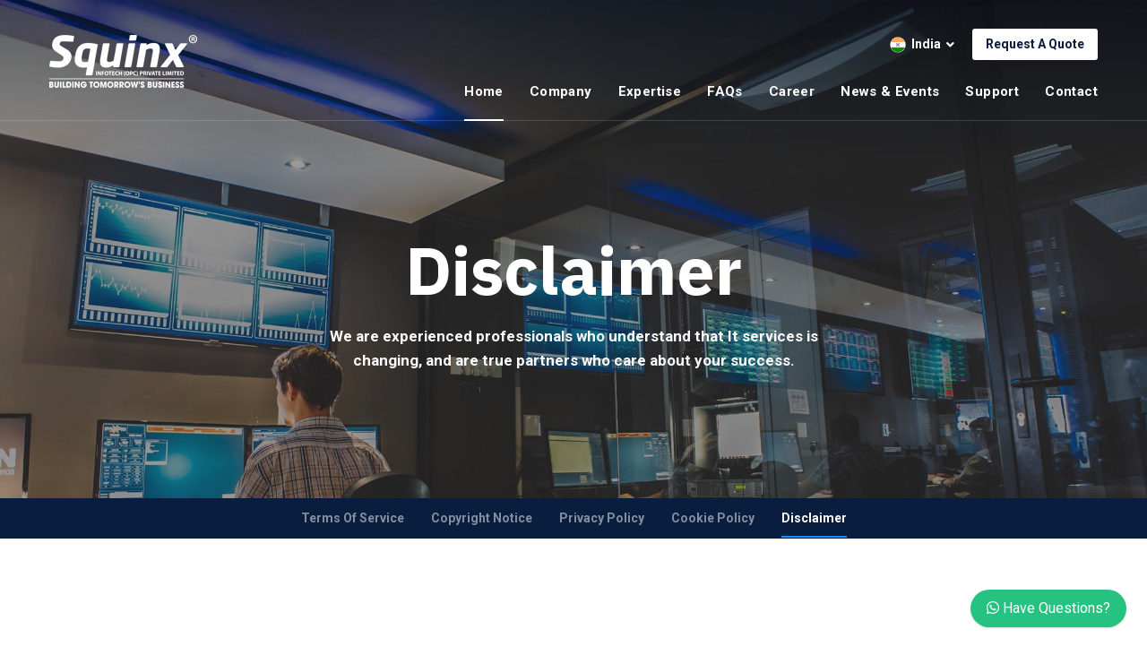

--- FILE ---
content_type: text/html; charset=UTF-8
request_url: http://squinxtech.com/in-en/disclaimer/
body_size: 5866
content:
<!DOCTYPE html>
<html lang="en">

<head>
<meta charset="UTF-8" />
<meta name="viewport" content="width=device-width, initial-scale=1.0" />
<meta http-equiv="X-UA-Compatible" content="ie=edge" />
<link rel="apple-touch-icon" sizes="180x180"
	href="http://squinxtech.com/assets/images/favicon/apple-touch-icon.png">
<link rel="icon" type="image/png" sizes="32x32"
	href="http://squinxtech.com/assets/images/favicon/favicon-32x32.png">
<link rel="icon" type="image/png" sizes="16x16"
	href="http://squinxtech.com/assets/images/favicon/favicon-16x16.png">
<link rel="manifest"
	href="http://squinxtech.com/assets/images/favicon/site.webmanifest">

<title>Disclaimer</title>
<meta name="description" content="">
<meta name="robots" content="index, follow">
<link rel="canonical" href="https://www.squinxtech.com/in-en/disclaimer/" />

<link rel="stylesheet"
	href="https://fonts.googleapis.com/css2?family=IBM+Plex+Sans:wght@400;500;600;700&family=Roboto:wght@400;700&display=swap">
<link rel="stylesheet"
	href="https://use.fontawesome.com/releases/v5.15.3/css/all.css">
<link rel="stylesheet"
	href="http://squinxtech.com/assets/css/libraries.css">
<link rel="stylesheet"
	href="http://squinxtech.com/assets/css/style.css">

<!-- Google tag (gtag.js) -->
<script async src="https://www.googletagmanager.com/gtag/js?id=G-VMTTTBPWVF"></script>
<script>
  window.dataLayer = window.dataLayer || [];
  function gtag(){dataLayer.push(arguments);}
  gtag('js', new Date());

  gtag('config', 'G-VMTTTBPWVF');
</script>

</head>

<body>
	<div class="wrapper">
		<!-- <div class="preloader">
      <div class="loading"><span></span><span></span><span></span><span></span></div>
    </div>  -->
		<!-- /.preloader -->

		<!-- =========================
        Header
    =========================== -->
		<header class="header header-transparent header-full">
			<nav class="navbar navbar-expand-lg sticky-navbar">
				<div class="container">
					<a class="navbar-brand" href="http://squinxtech.com/in-en/"> <img
						src="http://squinxtech.com/assets/images/logo/logo-light.png"
						class="logo-light" alt="logo"> <img
						src="http://squinxtech.com/assets/images/logo/logo-dark.png"
						class="logo-dark" alt="logo">
					</a>
					<button class="navbar-toggler" type="button">
						<span class="menu-lines"><span></span></span>
					</button>
					<div class="header__top-right">
						<ul
							class="list-unstyled d-flex justify-content-end align-items-center mb-0">
							<li>
								<div class="dropdown lang-dropdown">
									<button class="dropdown-toggle lang-dropdown-toggle"
										id="langDropdown" data-toggle="dropdown">
										<img
											src="http://squinxtech.com/assets/images/flags/india.png"
											width="18" height="18">&nbsp;&nbsp;<span>India</span>
									</button>
									<div class="dropdown-menu" aria-labelledby="langDropdown">
										<a class="dropdown-item"
											href="http://squinxtech.com/in-en/">India</a>
									</div>
								</div>
							</li>
							<li>
								<ul
									class="navbar-actions list-unstyled mb-0 d-flex align-items-center">
									<li class="d-none d-xl-block"><a
										href="http://squinxtech.com/in-en/request-quote/"
										class="btn action__btn-contact">Request A Quote</a></li>
								</ul> <!-- /.navbar-actions -->
							</li>
						</ul>
					</div>
					<!-- /.header-top-right -->
					<div class="collapse navbar-collapse" id="mainNavigation">
						<ul class="navbar-nav ml-auto">

							<li class="nav__item"><a href="http://squinxtech.com/in-en/"
								class="nav__item-link active">Home</a></li>
							<li class="nav__item has-dropdown"><a
								href="http://squinxtech.com/in-en/about-us/"
								data-toggle="dropdown" class="dropdown-toggle nav__item-link">Company</a>
								<ul class="dropdown-menu">
									<li class="nav__item"><a
										href="http://squinxtech.com/in-en/about-us/"
										class="nav__item-link">About Us</a></li>
									<!-- /.nav-item -->
									<li class="nav__item"><a
										href="http://squinxtech.com/in-en/why-choose-us/"
										class="nav__item-link">Why Choose Us</a></li>
									<!-- /.nav-item -->
									<li class="nav__item"><a
										href="http://squinxtech.com/in-en/leadership-team/"
										class="nav__item-link">Leadership Team</a></li>
									<!-- /.nav-item -->
									<li class="nav__item"><a
										href="http://squinxtech.com/in-en/awards-and-recognitions/"
										class="nav__item-link">Award &amp; Recognition</a></li>
									<!-- /.nav-item -->
									<li class="nav__item"><a
										href="http://squinxtech.com/in-en/alliances-and-partnerships/"
										class="nav__item-link">Alliances &amp; Partnerships</a></li>
									<!-- /.nav-item -->
									<li class="nav__item"><a
										href="http://squinxtech.com/in-en/corporate-social-responsibility/"
										class="nav__item-link">Corporate Social Responsibility</a></li>
									<!-- /.nav-item -->
								</ul> <!-- /.dropdown-menu --></li>
							<!-- /.nav-item -->
							<li class="nav__item has-dropdown"><a
								href="http://squinxtech.com/in-en/our-expertise/"
								data-toggle="dropdown" class="dropdown-toggle nav__item-link">Expertise</a>
								<ul class="dropdown-menu">
									<li class="nav__item"><a
										href="http://squinxtech.com/in-en/digital-business-systems/"
										class="nav__item-link">Digital Business Systems</a></li>
									<!-- /.nav-item -->
									<li class="nav__item"><a
										href="http://squinxtech.com/in-en/digital-image-and-brand-building/"
										class="nav__item-link">Digital Image &amp; Brand Building</a>
									</li>
									<!-- /.nav-item -->
									<li class="nav__item"><a
										href="http://squinxtech.com/in-en/digital-marketplace-services/"
										class="nav__item-link">Digital Marketplace Services</a></li>
									<!-- /.nav-item -->
									<li class="nav__item"><a
										href="http://squinxtech.com/in-en/market-research/"
										class="nav__item-link">Market Research</a></li>
									<!-- /.nav-item -->
								</ul> <!-- /.dropdown-menu --></li>
							<!-- /.nav-item -->
							<!--  <li class="nav__item has-dropdown"><a
								href="http://squinxtech.com/in-en/industries/"
								data-toggle="dropdown" class="dropdown-toggle nav__item-link">Industries</a>
								<ul class="dropdown-menu">
									<li class="nav__item"><a
										href="http://squinxtech.com/in-en/startups/"
										class="nav__item-link">Startups</a></li>
									<li class="nav__item"><a
										href="http://squinxtech.com/in-en/retail/"
										class="nav__item-link">Retail</a></li>
									<li class="nav__item"><a
										href="http://squinxtech.com/in-en/healthcare/"
										class="nav__item-link">Healthcare</a></li>
									<li class="nav__item"><a
										href="http://squinxtech.com/in-en/technology/"
										class="nav__item-link">Technology</a></li>
									<li class="nav__item"><a
										href="http://squinxtech.com/in-en/education/"
										class="nav__item-link">Education</a></li>
								</ul> </li> -->
							<!-- /.nav-item -->
							<!-- <li class="nav__item has-dropdown"><a
								href="http://squinxtech.com/in-en/insights/"
								data-toggle="dropdown" class="dropdown-toggle nav__item-link">Insights</a>
								<ul class="dropdown-menu">
									<li class="nav__item"><a
										href="http://squinxtech.com/in-en/blog/"
										class="nav__item-link">Blog</a></li>
									<li class="nav__item"><a
										href="http://squinxtech.com/in-en/global-trend-studies/"
										class="nav__item-link">Global Trend Studies</a></li>
									<li class="nav__item"><a
										href="http://squinxtech.com/in-en/a-new-beginning/"
										class="nav__item-link">A New Beginning</a></li>
								</ul> -->
							<!-- /.nav-item -->
							<li class="nav__item"><a
								href="http://squinxtech.com/in-en/faqs/"
								class="nav__item-link">FAQs</a></li>
							<!-- /.nav-item -->
							<li class="nav__item"><a
								href="http://squinxtech.com/in-en/career/"
								class="nav__item-link">Career</a></li>
							<!-- /.nav-item -->
							<li class="nav__item"><a
								href="http://squinxtech.com/in-en/news-and-events/"
								class="nav__item-link">News &amp; Events</a></li>
							<!-- /.nav-item -->
							<li class="nav__item"><a
								href="http://squinxtech.com/in-en/support/"
								class="nav__item-link">Support</a></li>
							<!-- /.nav-item -->
							<li class="nav__item"><a
								href="http://squinxtech.com/in-en/contact/"
								class="nav__item-link">Contact</a></li>
							<!-- /.nav-item -->
						</ul>
						<!-- /.navbar-nav -->
						<button class="close-mobile-menu d-block d-lg-none">
							<i class="fas fa-times"></i>
						</button>
					</div>
					<!-- /.navbar-collapse -->

				</div>
				<!-- /.container -->
			</nav>
			<!-- /.navabr -->
		</header>
		<!-- /.Header -->
<!-- ========================
       page title 
    =========================== -->
<section
	class="page-title page-title-layout1 bg-overlay bg-overlay-gradient bg-parallax text-center">
	<div class="bg-img">
		<img
			src="http://squinxtech.com/assets/images/page-titles/about-us.jpg"
			alt="background">
	</div>
	<div class="container">
		<div class="row">
			<div class="col-sm-12 col-md-12 col-lg-12 col-xl-6 offset-xl-3">
				<h1 class="pagetitle__heading">Disclaimer</h1>
				<p class="pagetitle__desc mb-0">We are experienced professionals who
					understand that It services is changing, and are true partners who
					care about your success.</p>
			</div>
			<!-- /.col-xl-6 -->
		</div>
		<!-- /.row -->
	</div>
	<!-- /.container -->
</section>
<!-- /.page-title -->

<!-- ========================
      Secondary Nav
    =========================== -->
<section class="secondary-nav secondary-nav-layout2 sticky-top py-0">
	<div class="container">
		<div class="row">
			<div class="col-12">
				<nav class="nav nav-tabs justify-content-center">
					<a href="#" class="nav__link">Terms of Service</a> <a href="#"
						class="nav__link">Copyright Notice</a> <a
						href="http://squinxtech.com/in-en/privacy-policy/"
						class="nav__link">Privacy Policy</a> <a
						href="http://squinxtech.com/in-en/cookie-policy/"
						class="nav__link">Cookie Policy</a> <a
						href="http://squinxtech.com/in-en/disclaimer/"
						class="nav__link active">Disclaimer</a>
				</nav>
			</div>
			<!-- /.col-12 -->
		</div>
		<!-- /.row -->
	</div>
	<!-- /.container -->
</section>
<!-- /.Secondary Nav -->

<!-- ========================
      About Layout 2
    =========================== -->
<section class="about-layout2 pt-130 pb-90">
	<div class="container">
		<div class="row">
			<div class="col-sm-12 col-md-12 col-lg-12 col-xl-12">
				<div class="heading-layout2 mb-40">
					<h4 class="heading__subtitle">We care for your privacy.</h4>
					<h3 class="heading__title">Disclaimer</h3>
				</div>
				<!-- /heading -->
				<div class="about-text-wrapper">
					<p>If you require any more information or have any questions about
						our site's disclaimer, please feel free to contact us by email at
						hello@squinx.in.</p>

					<h4>Disclaimers for squinxtech.com</h4>

					<p>All the information on this website - https://www.squinxtech.com
						- is published in good faith and for general information purpose
						only. squinxtech.com does not make any warranties about the
						completeness, reliability and accuracy of this information. Any
						action you take upon the information you find on this website
						(squinxtech.com), is strictly at your own risk. squinxtech.com
						will not be liable for any losses and/or damages in connection
						with the use of our website.</p>

					<p>From our website, you can visit other websites by following
						hyperlinks to such external sites. While we strive to provide only
						quality links to useful and ethical websites, we have no control
						over the content and nature of these sites. These links to other
						websites do not imply a recommendation for all the content found
						on these sites. Site owners and content may change without notice
						and may occur before we have the opportunity to remove a link
						which may have gone 'bad'.</p>

					<p>Please be also aware that when you leave our website, other
						sites may have different privacy policies and terms which are
						beyond our control. Please be sure to check the Privacy Policies
						of these sites as well as their "Terms of Service" before engaging
						in any business or uploading any information.</p>

					<h4>Consent</h4>

					<p>By using our website, you hereby consent to our disclaimer and
						agree to its terms.</p>

					<h4>Update</h4>

					<p>Should we update, amend or make any changes to this document,
						those changes will be prominently posted here.</p>

				</div>
			</div>
			<!-- /.col-xl-7 -->
		</div>
		<!-- /.row -->
	</div>
	<!-- /.container -->
</section>
<!-- /.About Layout 2 -->


<!-- ========================
        Footer
      ========================== -->
<footer class="footer bg-secondary">
	<div class="container">
		<div class="footer-top pt-50 pb-30">
			<div class="row">
				<div class="col-sm-4 col-md-2 col-lg-4">
					<img
						src="http://squinxtech.com/assets/images/logo/logo-light-small.png"
						alt="logo" class="mb-30">
				</div>
				<!-- /.col-lg-2 -->
				<div class="col-sm-8 col-md-4 col-lg-3">
					<h6 class="footer-top__title">
						Sign up for latest IT resources, news and insights from SQUINX<sup>&reg;</sup>!
					</h6>
				</div>
				<!-- /.col-lg-3 -->
				<div class="col-sm-12 col-md-6 col-lg-5">
					<form class="footer-form d-flex mb-0">
						<input type="text" class="form-control mr-20"
							placeholder="Your Email Address">
						<button type="submit" class="btn btn__primary btn__primary-style2">
							<span>Subscribe</span> <i class="icon-arrow-right"></i>
						</button>
					</form>
				</div>
				<!-- /.col-lg-6 -->
			</div>
			<!-- /.row -->
		</div>
		<!-- /.footer-top -->
		<div class="footer-primary">
			<div class="row">
				<div
					class="col-sm-12 col-md-12 col-lg-3 footer-widget footer-widget-about">
					<div class="footer-widget__content">
						<div class="contact-info">
							<h6 class="footer-widget__title">Quick Contact</h6>
							<ul class="contact-list list-unstyled">
								<li class="color-gray">If you have any questions or need help,
									feel free to contact with our team.</li>
								<li class="mt-20 mb-20"><a href="tel:+918087515666"
									class="phone-number"> <i class="icon-phone"></i> <span>+91 8087
											515 666</span>
								</a></li>
								<li class="mt-20 mb-20"><a
									href="https://api.whatsapp.com/send?phone=918087515666"
									class="phone-number" target="_blank"> <i
										class="fab fa-whatsapp"></i> <span>+91-8087 515 666</span>
								</a></li>
								<li class="color-body">You can connect with us via social
									channels, too.</li>
							</ul>
						</div>
						<!-- /.contact-info -->
						<ul class="social-icons list-unstyled mb-0">
							<li><a href="https://www.facebook.com/squinxtech/"
								target="_blank"><i class="fab fa-facebook-f"></i></a></li>
							<li><a href="https://www.instagram.com/squinxtech/"
								target="_blank"><i class="fab fa-instagram"></i></a></li>
							<li><a href="https://twitter.com/squinxtech/" target="_blank"><i
									class="fab fa-twitter"></i></a></li>
							<li><a
								href="https://www.linkedin.com/company/squinx-infotech-private-limited/"
								target="_blank"><i class="fab fa-linkedin"></i></a></li>
							<li><a
								href="https://www.youtube.com/@squinxtech"
								target="_blank"><i class="fab fa-youtube"></i></a></li>
						</ul>
						<!-- /.social-icons -->
					</div>
					<!-- /.footer-widget__content -->
				</div>
				<!-- /.col-xl-2 -->
				<div
					class="col-sm-6 col-md-6 col-lg-2 offset-lg-1 footer-widget footer-widget-nav">
					<h6 class="footer-widget__title">Company</h6>
					<div class="footer-widget__content">
						<nav>
							<ul class="list-unstyled">
								<li><a href="http://squinxtech.com/in-en/about-us/">About
										Us</a></li>
								<li><a href="http://squinxtech.com/in-en/why-choose-us/">Why
										Choose Us</a></li>
								<li><a href="http://squinxtech.com/in-en/leadership-team/">Leadership
										Team</a></li>
								<li><a
									href="http://squinxtech.com/in-en/awards-and-recognitions/">Award
										&amp; Recognitions</a></li>
								<li><a
									href="http://squinxtech.com/in-en/alliances-and-partnerships/">Alliences
										&amp; Partnerships</a></li>
								<li><a
									href="http://squinxtech.com/in-en/corporate-social-responsibility/">CSR
										by SQUINX<sup>&#174;</sup>
								</a></li>
							</ul>
						</nav>
					</div>
					<!-- /.footer-widget__content -->
				</div>
				<!-- /.col-lg-2 -->
				<div
					class="col-sm-6 col-md-6 col-lg-2 footer-widget footer-widget-nav">
					<h6 class="footer-widget__title">Other Links</h6>
					<div class="footer-widget__content">
						<nav>
							<ul class="list-unstyled">
								<li><a href="http://squinxtech.com/in-en/faqs/">FAQs</a></li>
								<li><a href="http://squinxtech.com/in-en/career/">Career</a></li>
								<li><a href="http://squinxtech.com/in-en/news-and-events/">News
										&amp; Events</a></li>
								<li><a href="http://squinxtech.com/in-en/support/">Support</a></li>
								<li><a href="http://squinxtech.com/in-en/contact/">Contact</a></li>
							</ul>
						</nav>
					</div>
					<!-- /.footer-widget__content -->
				</div>
				<!-- /.col-lg-2 -->
				<div
					class="col-sm-6 col-md-6 col-lg-2 footer-widget footer-widget-nav">
					<h6 class="footer-widget__title">Expertise</h6>
					<div class="footer-widget__content">
						<nav>
							<ul class="list-unstyled">
								<li><a
									href="http://squinxtech.com/in-en/digital-business-systems/">Digital
										Business Systems</a></li>
								<li><a
									href="http://squinxtech.com/in-en/digital-image-and-brand-building/">Digital
										Image &amp; Brand Building</a></li>
								<li><a
									href="http://squinxtech.com/in-en/digital-marketplace-services/">Digital
										Marketplace Services</a></li>
								<li><a href="http://squinxtech.com/in-en/market-research/">Market
										Research</a></li>
							</ul>
						</nav>
					</div>
					<!-- /.footer-widget__content -->
				</div>
				<!-- /.col-lg-2 -->
				<div
					class="col-sm-6 col-md-6 col-lg-2 footer-widget footer-widget-nav">
					<h6 class="footer-widget__title">Legal</h6>
					<div class="footer-widget__content">
						<nav>
							<ul class="list-unstyled">
								<li><a href="#">Terms
										of Service</a></li>
								<li><a href="#">Copyright
										Notice</a></li>
								<li><a href="http://squinxtech.com/in-en/privacy-policy/">Privacy
										Policy</a></li>
								<li><a href="http://squinxtech.com/in-en/cookie-policy/">Cookie
										Policy</a></li>
								<li><a href="http://squinxtech.com/in-en/disclaimer/">Disclaimer</a></li>
								<li><a href="#">Sitemap</a></li>
							</ul>
						</nav>
					</div>
					<!-- /.footer-widget__content -->
				</div>
				<!-- /.col-lg-2 -->

			</div>
			<!-- /.row -->
		</div>
		<!-- /.footer-primary -->
		<div class="row">
			<div class="col-sm-12 col-md-12 col-lg-12 text-center pb-40">
				<span class="fz-14">&copy; 2020-2026 - Squinx Infotech (OPC) Private Limited. All Rights Reserved.</span>
			</div>
			<!-- /.col-lg-12 -->
		</div>
		<!-- /.row -->
	</div>
	<!-- /.container -->
</footer>
<!-- /.Footer -->
<!--  <button id="scrollTopBtn"><i class="fas fa-long-arrow-alt-up"></i></button>  -->

<div class="login-popup" id="login-popup">
	<div class="login-popup-wrapper">
		<form class="login-popup__form">
			<h3 class="login-popup__title">Login!</h3>
			<p class="login-popup__desc">Connect, organize and get things done to
				keep your IT business safe.</p>
			<div class="form-group mb-20">
				<i class="icon-mail input-icon"></i> <input type="text"
					class="form-control" placeholder="Email">
			</div>
			<div class="form-group mb-20">
				<i class="icon-lock input-icon"></i> <input type="password"
					class="form-control" placeholder="********">
			</div>
			<div class="d-flex align-items-center justify-content-between mb-20">
				<div
					class="custom-control custom-checkbox d-flex align-items-center">
					<input type="checkbox" class="custom-control-input"
						id="customCheck1"> <label class="custom-control-label"
						for="customCheck1">Remember Me!</label>
				</div>
				<a href="#" class="fz-14 font-weight-bold color-secondary">Forget
					Password?</a>
			</div>
			<button type="submit" class="btn btn__primary btn__block btn__xl">
				<span>Login</span> <i class="icon-arrow-right"></i>
			</button>
		</form>
		<div class="d-flex justify-content-center align-items-center mt-20">
			<span class="color-white fz-14 font-weight-bold">Dont Have An
				Account?</span>
			<button id="go-register" class="go-register fz-14 font-weight-bold">
				<span>Register Here</span><i class="icon-arrow-right"></i>
			</button>
		</div>
	</div>
</div>
<!-- /.login-popup -->

<div class="login-popup" id="register-popup">
	<div class="login-popup-wrapper">
		<form class="login-popup__form">
			<h3 class="login-popup__title">Register!</h3>
			<p class="login-popup__desc">Connect, organize and get things done to
				keep your IT business safe.</p>
			<div class="form-group mb-20">
				<i class="icon-mail input-icon"></i> <input type="text"
					class="form-control" placeholder="Email">
			</div>
			<div class="form-group mb-20">
				<i class="icon-lock input-icon"></i> <input type="password"
					class="form-control" placeholder="********">
			</div>
			<div class="d-flex align-items-center justify-content-between mb-20">
				<div
					class="custom-control custom-checkbox d-flex align-items-center">
					<input type="checkbox" class="custom-control-input"
						id="customCheck2"> <label class="custom-control-label"
						for="customCheck2">I read & agree to <a href="#">Terms &
							Conditions</a></label>
				</div>
			</div>
			<button type="submit" class="btn btn__primary btn__block btn__xl">
				<span>Register</span> <i class="icon-arrow-right"></i>
			</button>
		</form>
		<div class="d-flex justify-content-center align-items-center mt-20">
			<span class="color-white fz-14 font-weight-bold">Have An Account?</span>
			<button id="go-login" class="go-login fz-14 font-weight-bold">
				<span>Login Here</span><i class="icon-arrow-right"></i>
			</button>
		</div>
	</div>
</div>
<!-- /.login-popup -->

<div class="search-popup">
	<button type="button" class="search-popup__close">
		<i class="fas fa-times"></i>
	</button>
	<form class="search-popup__form">
		<input type="text" class="search-popup__form__input"
			placeholder="Type Words Then Enter">
		<button class="search-popup__btn">
			<i class="icon-search"></i>
		</button>
	</form>
</div>
<!-- /. search-popup -->
</div>
<!-- /.wrapper -->

<script src="http://squinxtech.com/assets/js/jquery-3.5.1.min.js"></script>
<script src="http://squinxtech.com/assets/js/plugins.js"></script>
<script src="http://squinxtech.com/assets/js/main.js"></script>

<!-- Style of the plugin -->
<link rel="stylesheet"
	href="http://squinxtech.com/assets/whatsapp_chat/plugin/whatsapp-chat-support.css">


<!-- jQuery 1.8+ -->


<!-- Plugin JS file -->
<script
	src="http://squinxtech.com/assets/whatsapp_chat/plugin/components/moment/moment.min.js"></script>
<script
	src="http://squinxtech.com/assets/whatsapp_chat/plugin/components/moment/moment-timezone-with-data.min.js"></script>
<!-- spanish language (es) -->
<script
	src="http://squinxtech.com/assets/whatsapp_chat/plugin/whatsapp-chat-support.js"></script>

<div class="whatsapp_chat_support wcs_fixed_right" id="example_4">
	<div class="wcs_button">
		<span class="fab fa-whatsapp"></span> Have Questions?
	</div>

	<div class="wcs_popup">
		<div class="wcs_popup_close">
			<span class="fab fa-close"></span>
		</div>
		<div class="wcs_popup_header">
			<span class="fab fa-whatsapp"></span> <strong>Customer Support</strong>

			<div class="wcs_popup_header_description">Chat with us on Whatsapp</div>
		</div>
		<div class="wcs_popup_input" data-number="918087515666"
			data-availability='{ "sunday":"09:00-18:00", "monday":"06:00-23:59", "tuesday":"06:00-23:59", "wednesday":"06:00-23:59", "thursday":"06:00-23:59", "friday":"06:00-23:59", "saturday":"06:00-23:59" }'>
			<input type="text" placeholder="Ask anything!" /> <i
				class="fa fa-play"></i>
		</div>
		<div class="wcs_popup_avatar">
			<img
				src="http://squinxtech.com/assets/whatsapp_chat/person_2.jpg"
				alt="">
		</div>
	</div>
</div>
<script>
      $('#example_4').whatsappChatSupport({
    		defaultMsg : 'Hi, I have a Question!',
    		now : '2026-01-03 16:23:31',
    		timezone : 'Asia/Calcutta',
    	});
    </script>
<script type="text/javascript" async src="//l.getsitecontrol.com/l46peylw.js"></script>
</body>

</html>

--- FILE ---
content_type: text/css
request_url: http://squinxtech.com/assets/css/style.css
body_size: 20863
content:
/*--------------------------
    Project Name: DataSoft
    Version: 1.0
    Author: 7oorof
    Relase Date: February 2021
---------------------------*/
/*---------------------------
      Table of Contents
    -------------------------
    
    01- Global Styles
    02- Helper Classes
    03- Background & Colors
    04- Typography
    05- page title 
    06- Buttons
    07- Forms
    08- Tabs
    09- Icons
    10- Breadcrumb
    11- Pagination
    12- Lists
    13- Animations
    14- Header & Navbar 
    15- Accordions
    16- Banners
    17- Footer
    18- Call to Action
    19- Carousel
    20- Slider
    21- Video
    22- Features
    23- Fancybox
    24- portfolio
    25- Team
    26- Testimonials
    27- Clients
    28- Blog
    29- Contact
    30- Pricing
    31- Counters
    32- Sidebar
    33- About
    34- Banners
    35- Careers
    36- Services
    37- Work Process
    
----------------------------*/
/*-------------------------- 
      Global Styles
---------------------------*/
body {
  -webkit-font-smoothing: antialiased;
  -moz-osx-font-smoothing: grayscale;
  background-color: #ffffff;
  font-family: "Roboto", sans-serif;
  font-size: 16px;
  color: #848e9f;
  overflow-x: hidden;
}

::-moz-selection {
  background-color: #0092ff;
  color: #ffffff;
}

::selection {
  background-color: #0092ff;
  color: #ffffff;
}

a {
  color: #0092ff;
  -webkit-transition: color 0.3s ease;
  transition: color 0.3s ease;
}

a:hover {
  color: #091d3e;
  text-decoration: none;
}

section {
  position: relative;
  padding-top: 110px;
  padding-bottom: 110px;
}

img {
  max-width: 100%;
}

/*-------------------------
     RESET Default Styles
 --------------------------*/
* {
  outline: none;
}

button {
  border: none;
  padding: 0;
}

button,
button:focus,
.form-control,
.form-control:focus {
  outline: none;
  background-color: transparent;
  -webkit-box-shadow: none;
  -ms-box-shadow: none;
  -o-box-shadow: none;
  box-shadow: none;
}

textarea {
  resize: none;
}

select {
  background-color: transparent;
}

@media (min-width: 1200px) {
  .container {
    max-width: 1200px;
  }
}

@media (min-width: 768px) and (max-width: 1200px) {
  .container {
    max-width: 100%;
  }
}

@media (min-width: 320px) and (max-width: 767px) {
  html,
  body {
    overflow-x: hidden;
  }
}

/*----------------------------
      Helper Classes
----------------------------*/
.sticky-top {
  z-index: 500;
}

.row-no-gutter {
  margin-left: 0;
  margin-right: 0;
}

.row-no-gutter > [class*="col"] {
  padding-right: 0;
  padding-left: 0;
}

.inner-padding {
  padding: 65px;
}

.box-shadow-none {
  -webkit-box-shadow: none !important;
          box-shadow: none !important;
}

.background-banner {
  min-height: 500px;
}

.bg-size-auto {
  background-size: auto !important;
}

.bg-top-right {
  background-position: top right !important;
}

.bg-no-repeat {
  background-repeat: no-repeat !important;
}

.bg-bottom-center {
  background-position: bottom center !important;
}

.width-auto {
  width: auto !important;
}

.fz-13 {
  font-size: 13px !important;
}

.fz-14 {
  font-size: 14px !important;
}

.fz-16 {
  font-size: 16px !important;
}

.fz-25 {
  font-size: 25px !important;
}

.font-secondary {
  font-family: "Roboto", sans-serif;
}

.lh-1 {
  line-height: 1 !important;
}

.list-inline > li {
  display: inline-block;
}

.align-v {
  display: -webkit-box !important;
  display: -ms-flexbox !important;
  display: flex !important;
  -webkit-box-align: center !important;
      -ms-flex-align: center !important;
          align-items: center !important;
}

.align-v-h {
  display: -webkit-box !important;
  display: -ms-flexbox !important;
  display: flex !important;
  -webkit-box-pack: center !important;
      -ms-flex-pack: center !important;
          justify-content: center !important;
  -webkit-box-align: center !important;
      -ms-flex-align: center !important;
          align-items: center !important;
}

.border-top {
  border-top: 1px solid #e7ebef !important;
}

.border-bottom {
  border-bottom: 1px solid #e7ebef !important;
}

/*----------------------
     Dividers 
------------------------*/
.divider {
  display: inline-block;
  position: relative;
  width: 50px;
  height: 2px;
  background-color: #e7ebef;
}

.divider-sm {
  width: 20px;
  height: 2px;
}

.divider-xl {
  width: 130px;
}

.divider-primary {
  background-color: #0092ff;
}

.divider-secondary {
  background-color: #091d3e;
}

.divider-white {
  background-color: #ffffff;
}

.minwidth-120 {
  min-width: 120px !important;
}

.minwidth-170 {
  min-width: 170px !important;
}

.z-index-2 {
  z-index: 2 !important;
}

.mt--50 {
  margin-top: -50px;
}

.mt--80 {
  margin-top: -80px;
}

.mt--90 {
  margin-top: -90px;
}

.mt--100 {
  margin-top: -80px;
}

.mt--120 {
  margin-top: -120px;
}

.mt--130 {
  margin-top: -130px;
}

.mt--140 {
  margin-top: -140px;
}

.mt--170 {
  margin-top: -170px;
}

.mt--200 {
  margin-top: -200px;
}

.mt--210 {
  margin-top: -210px;
}

/*  margin Top */
.mt-0 {
  margin-top: 0 !important;
}

.mt-5 {
  margin-top: 5px !important;
}

.mt-10 {
  margin-top: 10px !important;
}

.mt-20 {
  margin-top: 20px !important;
}

.mt-30 {
  margin-top: 30px !important;
}

.mt-40 {
  margin-top: 40px !important;
}

.mt-50 {
  margin-top: 50px !important;
}

.mt-60 {
  margin-top: 60px !important;
}

.mt-70 {
  margin-top: 70px !important;
}

.mt-80 {
  margin-top: 80px !important;
}

.mt-90 {
  margin-top: 90px !important;
}

.mt-100 {
  margin-top: 100px !important;
}

.mt-120 {
  margin-top: 120px !important;
}

.mt-150 {
  margin-top: 150px !important;
}

/* Margin Bottom */
.mb-0 {
  margin-bottom: 0 !important;
}

.mb-5 {
  margin-bottom: 5px !important;
}

.mb-10 {
  margin-bottom: 10px !important;
}

.mb-20 {
  margin-bottom: 20px !important;
}

.mb-25 {
  margin-bottom: 25px !important;
}

.mb-30 {
  margin-bottom: 30px !important;
}

.mb-40 {
  margin-bottom: 40px !important;
}

.mb-45 {
  margin-bottom: 45px !important;
}

.mb-50 {
  margin-bottom: 50px !important;
}

.mb-60 {
  margin-bottom: 60px !important;
}

.mb-70 {
  margin-bottom: 70px !important;
}

.mb-80 {
  margin-bottom: 80px !important;
}

.mb-90 {
  margin-bottom: 90px !important;
}

.mb-100 {
  margin-bottom: 100px !important;
}

.mb-120 {
  margin-bottom: 120px !important;
}

.mb-130 {
  margin-bottom: 130px !important;
}

.mt--100 {
  margin-top: -100px;
}

/* Margin Right */
.mr-0 {
  margin-right: 0 !important;
}

.mr-20 {
  margin-right: 20px !important;
}

.mr-30 {
  margin-right: 30px !important;
}

.mr-40 {
  margin-right: 40px !important;
}

.mr-50 {
  margin-right: 50px !important;
}

/* Margin Left */
.ml-0 {
  margin-left: 0 !important;
}

.ml-20 {
  margin-left: 20px !important;
}

.ml-30 {
  margin-left: 30px !important;
}

.ml-40 {
  margin-left: 40px !important;
}

.ml-50 {
  margin-left: 50px !important;
}

/* padding Top */
.pb-10 {
  padding-top: 10px !important;
}

.pt-20 {
  padding-top: 20px !important;
}

.pt-30 {
  padding-top: 30px !important;
}

.pt-40 {
  padding-top: 40px !important;
}

.pt-50 {
  padding-top: 50px !important;
}

.pt-60 {
  padding-top: 60px !important;
}

.pt-70 {
  padding-top: 70px !important;
}

.pt-80 {
  padding-top: 80px !important;
}

.pt-90 {
  padding-top: 90px !important;
}

.pt-100 {
  padding-top: 100px !important;
}

.pt-110 {
  padding-top: 110px !important;
}

.pt-120 {
  padding-top: 120px !important;
}

.pt-130 {
  padding-top: 130px !important;
}

.pt-140 {
  padding-top: 140px !important;
}

.pt-150 {
  padding-top: 150px !important;
}

.pt-170 {
  padding-top: 170px !important;
}

/*  Padding Bottom */
.pb-10 {
  padding-bottom: 10px !important;
}

.pb-20 {
  padding-bottom: 20px !important;
}

.pb-30 {
  padding-bottom: 30px !important;
}

.pb-40 {
  padding-bottom: 40px !important;
}

.pb-50 {
  padding-bottom: 50px !important;
}

.pb-60 {
  padding-bottom: 60px !important;
}

.pb-70 {
  padding-bottom: 70px !important;
}

.pb-80 {
  padding-bottom: 80px !important;
}

.pb-90 {
  padding-bottom: 90px !important;
}

.pb-100 {
  padding-bottom: 100px !important;
}

.pb-110 {
  padding-bottom: 110px !important;
}

.pb-120 {
  padding-bottom: 120px !important;
}

.pb-130 {
  padding-bottom: 130px !important;
}

.pb-140 {
  padding-bottom: 140px !important;
}

.pb-150 {
  padding-bottom: 150px !important;
}

.pb-170 {
  padding-bottom: 170px !important;
}

.pb-120 {
  padding-bottom: 120px !important;
}

.pb-220 {
  padding-bottom: 220px !important;
}

/* padding Right */
.pr-0 {
  padding-right: 0 !important;
}

.pr-15 {
  padding-right: 15px !important;
}

.pr-20 {
  padding-right: 20px !important;
}

.pr-30 {
  padding-right: 30px !important;
}

.pr-50 {
  padding-right: 50px !important;
}

.pr-60 {
  padding-right: 60px !important;
}

.pr-70 {
  padding-right: 70px !important;
}

.pr-100 {
  padding-right: 100px !important;
}

/* padding Left */
.pl-0 {
  padding-left: 0 !important;
}

.pl-15 {
  padding-left: 15px !important;
}

.pl-20 {
  padding-left: 20px !important;
}

.pl-30 {
  padding-left: 30px !important;
}

.pl-50 {
  padding-left: 50px !important;
}

.pl-60 {
  padding-left: 60px !important;
}

.pl-70 {
  padding-left: 70px !important;
}

.pl-100 {
  padding-left: 100px !important;
}

.max-width-1300 {
  max-width: 1300px !important;
}

@media (min-width: 1500px) {
  .inner-padding {
    padding: 110px;
  }
}

@media (max-width: 1200px) {
  .inner-padding {
    padding: 30px !important;
  }
}

@media (max-width: 992px) {
  .mt-30 {
    margin-top: 20px !important;
  }
  .mt-40 {
    margin-top: 20px !important;
  }
  .mt-50 {
    margin-top: 25px !important;
  }
  .mt-60 {
    margin-top: 30px !important;
  }
  .mt-70 {
    margin-top: 35px !important;
  }
  .mt-80 {
    margin-top: 40px !important;
  }
  .mt-90 {
    margin-top: 45px !important;
  }
  .mt-100 {
    margin-top: 50px !important;
  }
  .mt-120 {
    margin-top: 60px !important;
  }
  .mt-150 {
    margin-top: 75px !important;
  }
  .mb-30 {
    margin-bottom: 15px !important;
  }
  .mb-40 {
    margin-bottom: 20px !important;
  }
  .mb-50 {
    margin-bottom: 25px !important;
  }
  .mb-60 {
    margin-bottom: 30px !important;
  }
  .mb-70 {
    margin-bottom: 35px !important;
  }
  .mb-80 {
    margin-bottom: 40px !important;
  }
  .mb-90 {
    margin-bottom: 45px !important;
  }
  .mb-100 {
    margin-bottom: 50px !important;
  }
  .mb-120 {
    margin-bottom: 60px !important;
  }
  .mb-130 {
    margin-bottom: 65px !important;
  }
  /* Margin Right */
  .mr-30 {
    margin-right: 15px !important;
  }
  .mr-40 {
    margin-right: 20px !important;
  }
  .mr-50 {
    margin-right: 25px !important;
  }
  /* Margin Left */
  .ml-30 {
    margin-left: 15px !important;
  }
  .ml-40 {
    margin-left: 20px !important;
  }
  .ml-50 {
    margin-left: 25px !important;
  }
  /* padding Top */
  .pt-30 {
    padding-top: 15px !important;
  }
  .pt-40 {
    padding-top: 20px !important;
  }
  .pt-50 {
    padding-top: 25px !important;
  }
  .pt-60 {
    padding-top: 30px !important;
  }
  .pt-70 {
    padding-top: 35px !important;
  }
  .pt-80 {
    padding-top: 40px !important;
  }
  .pt-90 {
    padding-top: 45px !important;
  }
  .pt-100 {
    padding-top: 50px !important;
  }
  .pt-110 {
    padding-top: 55px !important;
  }
  .pt-120 {
    padding-top: 60px !important;
  }
  .pt-130 {
    padding-top: 70px !important;
  }
  .pt-140 {
    padding-top: 70px !important;
  }
  .pt-150 {
    padding-top: 75px !important;
  }
  .pt-160 {
    padding-top: 80px !important;
  }
  .pt-170 {
    padding-top: 85px !important;
  }
  /*  Padding Bottom */
  .pb-30 {
    padding-bottom: 15px !important;
  }
  .pb-40 {
    padding-bottom: 20px !important;
  }
  .pb-50 {
    padding-bottom: 25px !important;
  }
  .pb-60 {
    padding-bottom: 30px !important;
  }
  .pb-70 {
    padding-bottom: 35px !important;
  }
  .pb-80 {
    padding-bottom: 40px !important;
  }
  .pb-90 {
    padding-bottom: 45px !important;
  }
  .pb-100 {
    padding-bottom: 50px !important;
  }
  .pb-110 {
    padding-bottom: 55px !important;
  }
  .pb-120 {
    padding-bottom: 60px !important;
  }
  .pb-130 {
    padding-bottom: 65px !important;
  }
  .pb-140 {
    padding-bottom: 70px !important;
  }
  .pb-150 {
    padding-bottom: 75px !important;
  }
  .pb-160 {
    padding-bottom: 80px !important;
  }
  .pb-170 {
    padding-bottom: 85px !important;
  }
}

/* Medium Devices */
@media (min-width: 768px) and (max-width: 991px) {
  section {
    padding-top: 60px;
    padding-bottom: 60px;
  }
}

/* Mobile Phones and tablets */
@media (min-width: 320px) and (max-width: 767px) {
  section {
    padding-top: 50px;
    padding-bottom: 50px;
  }
  .inner-padding {
    padding: 20px !important;
  }
  .text-center-xs-sm {
    text-align: center !important;
  }
  .mt-0-xs-sm {
    margin-top: 0 !important;
  }
}

/*-------------------------
   Background & Colors
--------------------------*/
/* Colors */
.color-white {
  color: #ffffff !important;
}

.color-white-hover:hover {
  color: #ffffff !important;
}

.color-gray {
  color: #f9f9f9 !important;
}

.color-dark {
  color: #222222 !important;
}

.color-primary {
  color: #0092ff !important;
}

.color-secondary {
  color: #091d3e !important;
}

.color-heading {
  color: #1f314f !important;
}

.color-body {
  color: #848e9f !important;
}

/* backgrounds */
.bg-white {
  background-color: #ffffff !important;
}

.bg-gray {
  background-color: #f9f9f9 !important;
}

.bg-dark {
  background-color: #222222 !important;
}

.bg-heading {
  background-color: #1f314f !important;
}

.bg-primary {
  background-color: #0092ff !important;
}

.bg-secondary {
  background-color: #091d3e !important;
}

.bg-img {
  position: relative;
  z-index: 1;
}

.background-size-auto {
  background-size: auto !important;
}

.bg-parallax {
  background-attachment: fixed;
}

.bg-overlay:before {
  content: '';
  position: absolute;
  top: 0;
  right: 0;
  bottom: 0;
  left: 0;
  width: 100%;
  height: 100%;
  z-index: -1;
  background-color: rgba(27, 26, 26, 0.25);
}

.bg-overlay-2:before {
  background-color: rgba(27, 26, 26, 0.15);
}

.bg-overlay-3:before {
  background-color: rgba(27, 26, 26, 0.05);
}

.bg-overlay-gradient:before {
  background-color: transparent;
  opacity: 0.65;
  background-image: -webkit-gradient(linear, left top, left bottom, from(#010711), color-stop(34%, rgba(27, 26, 26, 0.65)));
  background-image: linear-gradient(180deg, #010711 0%, rgba(27, 26, 26, 0.65) 34%);
}

.bg-overlay-secondary-gradient:before {
  background-color: transparent;
  background-image: -webkit-gradient(linear, left top, left bottom, color-stop(60%, #091D3E), to(rgba(9, 29, 62, 0.85)));
  background-image: linear-gradient(180deg, #091D3E 60%, rgba(9, 29, 62, 0.85) 100%);
}

.bg-overlay-primary:before {
  background-color: rgba(0, 146, 255, 0.85);
}

/*-------------------------
   Typography
--------------------------*/
h1,
h2,
h3,
h4,
h5,
h6 {
  color: #1f314f;
  font-family: "IBM Plex Sans", sans-serif;
  text-transform: capitalize;
  font-weight: 700;
  line-height: 1.3;
  margin-bottom: 20px;
}

p {
  font-size: 15px;
  line-height: 1.6;
  margin-bottom: 15px;
}

h1 {
  font-size: 52px;
}

h2 {
  font-size: 42px;
}

h3 {
  font-size: 38px;
}

h4 {
  font-size: 32px;
}

h5 {
  font-size: 24px;
}

h6 {
  font-size: 18px;
}

.heading__subtitle {
  font-family: "Roboto", sans-serif;
  font-size: 15px;
  color: #848e9f;
  margin-bottom: 12px;
}

.heading__title {
  font-size: 37px;
  margin-bottom: 20px;
}

.heading__title .underlined-text {
  border-bottom: 4px solid #0092ff;
}

.heading__desc {
  font-size: 16px;
  margin-bottom: 0;
}

.heading-layout2 .heading__title {
  font-size: 40px;
}

.heading-layout3 .heading__title {
  font-size: 50px;
}

.heading-light .heading__subtitle {
  color: #f9f9f9;
}

.heading-light .heading__subtitle:after {
  background-color: #ffffff;
}

.heading-light .heading__title,
.heading-light .heading__desc {
  color: #ffffff;
}

.text-block__title {
  font-size: 25px;
  margin-bottom: 17px;
}

.text-block__desc {
  font-size: 16px;
  line-height: 26px;
}

.text__link {
  font-size: 14px;
  font-weight: 700;
}

.text__link a:not(.btn) {
  padding-bottom: 2px;
  border-bottom: 2px solid #0092ff;
}

.text__link a:not(.btn).color-secondary {
  border-bottom-color: #091d3e;
}

.text__link:hover a:not(.btn) {
  color: #091d3e;
  border-bottom-color: #091d3e;
}

.text__link:hover a:not(.btn).color-secondary {
  color: #0092ff;
  border-bottom-color: #0092ff;
}

@media (max-width: 992px) {
  .heading__title {
    font-size: 30px;
  }
}

/* Mobile Phones and tablets */
@media (min-width: 320px) and (max-width: 767px) {
  .heading__title {
    font-size: 21px;
    margin-bottom: 10px;
  }
  .heading__subtitle,
  .text__link {
    font-size: 13px;
  }
  .heading__desc {
    font-size: 13px;
  }
  .heading-layout2 .heading__title {
    font-size: 24px;
  }
  .heading-layout3 .heading__title {
    font-size: 26px;
  }
  .text-block__desc {
    font-size: 14px;
    line-height: 24px;
    margin-bottom: 10px;
  }
}

/*-------------------------
    page title 
-------------------------*/
.header-transparent + .page-title {
  margin-top: -135px;
}

.pagetitle__subheading {
  font-size: 15px;
  font-weight: 700;
  color: #f9f9f9;
  display: inline-block;
  margin-bottom: 15px;
}

.pagetitle__heading {
  color: #ffffff;
  font-size: 75px;
  line-height: 1.1;
  margin-bottom: 20px;
}

.pagetitle__heading .text-underlined {
  border-bottom: 4px solid #ffffff;
}

.pagetitle__desc {
  font-size: 17px;
  font-weight: 700;
  color: #f9f9f9;
  margin-bottom: 32px;
}

.page-title {
  padding-top: 260px;
  padding-bottom: 140px;
}

.page-title .breadcrumb-item + .breadcrumb-item::before {
  color: #ffffff;
}

.page-title .breadcrumb-item.active {
  color: #f9f9f9;
}

.page-title .breadcrumb-item a {
  position: relative;
  color: #ffffff;
}

.page-title .breadcrumb-item a:hover {
  color: #0092ff;
}

.page-title .btn:not(.btn__xl) {
  height: 60px;
  line-height: 60px;
}

.page-title-layout2 .pagetitle__heading {
  font-size: 40px;
  line-height: 1.3;
}

.page-title-layout3 {
  padding-bottom: 20px;
}

.page-title-layout4 .pagetitle__desc {
  font-size: 16px;
  max-width: 480px;
  margin: auto;
}

.page-title-layout5 {
  padding-bottom: 215px;
}

.page-title-layout5 .pagetitle__heading {
  font-size: 40px;
  line-height: 1.3;
}

.page-title-layout6 .pagetitle__heading {
  font-size: 32px;
}

.page-title-layout6 .pagetitle__form {
  position: relative;
}

.page-title-layout6 .pagetitle__form .form-control:focus {
  border-color: #091d3e;
}

.page-title-layout6 .pagetitle__form .btn {
  position: absolute;
  top: 0;
  right: 0;
  width: auto;
  color: #091d3e;
  padding: 0;
  min-width: 60px;
  height: 60px;
  line-height: 60px;
}

.page-title-layout6 .pagetitle__form .btn::before {
  display: none;
}

.page-title-layout7 .pagetitle__heading {
  font-size: 40px;
  line-height: 1.3;
}

.page-title-layout8 {
  padding-top: 220px;
  padding-bottom: 120px;
}

.page-title-layout8 .pagetitle__heading {
  font-size: 37px;
  font-weight: 700;
  line-height: 1.5;
}

.page-title-layout9 .pagetitle__heading {
  font-size: 39px;
  line-height: 1.3;
}

.page-title-layout9 .pagetitle__desc {
  font-size: 16px;
  font-weight: 400;
}

.page-title-layout9 .cta-banner {
  max-width: 270px;
  padding: 50px 40px;
}

.page-title-layout9 .cta-banner:before {
  content: '';
  position: absolute;
  top: 50px;
  bottom: 50px;
  left: 0;
  width: 2px;
  background-color: #0092ff;
}

.page-title-layout9 .cta-banner .cta__title {
  font-family: "IBM Plex Sans", sans-serif;
}

.page-title-layout9 .cta-banner .slick-dots {
  position: static;
  text-align: left;
  margin-left: -17px;
}

.page-title-layout10 .pagetitle__desc {
  font-size: 20px;
}

.page-title-layout11 .pagetitle__subheading {
  padding: 5px 15px;
  border-radius: 3px;
  background-color: #0092ff;
}

.page-title-layout11 .pagetitle__heading {
  font-size: 40px;
  line-height: 1.3;
}

.page-title-layout12 {
  padding-bottom: 120px;
}

.page-title-layout13 {
  padding-bottom: 20px;
}

.page-title-layout13 .pagetitle__icon {
  width: 80px;
  height: 80px;
  display: -webkit-inline-box;
  display: -ms-inline-flexbox;
  display: inline-flex;
  -webkit-box-align: center;
      -ms-flex-align: center;
          align-items: center;
  -webkit-box-pack: center;
      -ms-flex-pack: center;
          justify-content: center;
  border-radius: 4px;
  z-index: 2;
  background-color: #ffffff;
  -webkit-box-shadow: 0px 5px 83px 0px rgba(9, 29, 62, 0.15);
          box-shadow: 0px 5px 83px 0px rgba(9, 29, 62, 0.15);
}

.page-title-layout13 .pagetitle__icon img {
  max-height: 50px;
}

.page-title-layout14 {
  padding-top: 270px;
  padding-bottom: 50px;
}

.page-title-layout15 {
  padding-top: 35px;
  padding-bottom: 35px;
}

.page-title-layout15 .breadcrumb-item a,
.page-title-layout15 .breadcrumb-item + .breadcrumb-item:before {
  color: #091d3e;
}

.page-title-layout15 .breadcrumb-item.active {
  color: #848e9f;
}

@media (max-width: 1200px) {
  .page-title-layout8 .cta-banner-wrapper {
    margin-top: 30px;
    -webkit-box-pack: start !important;
        -ms-flex-pack: start !important;
            justify-content: flex-start !important;
  }
}

/* Medium Size Devices */
@media (min-width: 768px) and (max-width: 991px) {
  .page-title {
    padding-top: 90px;
    padding-bottom: 90px;
  }
  .page-title .pagetitle__heading {
    font-size: 50px;
  }
}

/* Mobile Phones and tablets */
@media (min-width: 320px) and (max-width: 767px) {
  .page-title {
    padding-top: 50px;
    padding-bottom: 50px;
  }
  .page-title .pagetitle__subheading {
    font-size: 14px;
    font-weight: 500;
    margin-bottom: 10px;
  }
  .page-title .pagetitle__desc {
    font-size: 14px;
    font-weight: 400;
    margin-bottom: 10px;
  }
  .page-title .pagetitle__heading {
    font-size: 28px !important;
    line-height: 1.2;
    margin-bottom: 20px;
  }
  .page-title-layout5 {
    padding-bottom: 115px;
  }
}

/*--------------------
   Buttons
---------------------*/
.btn {
  text-transform: capitalize;
  position: relative;
  z-index: 1;
  font-size: 15px;
  font-weight: 700;
  min-width: 170px;
  height: 60px;
  line-height: 60px;
  text-align: center;
  padding: 0 15px;
  letter-spacing: 1px;
  border: 0;
  border-radius: 3px;
  overflow: hidden;
  -webkit-transition: all 0.3s linear;
  transition: all 0.3s linear;
}

.btn:focus, .btn.active, .btn:active {
  -webkit-box-shadow: none;
  box-shadow: none;
  outline: none;
}

.btn .icon-arrow-right,
.btn .icon-arrow-left {
  width: 24px;
  height: 24px;
  line-height: 24px;
  border-radius: 50%;
  text-align: center;
  display: inline-block;
  -webkit-transition: all 0.3s linear;
  transition: all 0.3s linear;
}

.btn:not(.btn__link):not(.btn__outlined):before {
  content: '';
  position: absolute;
  top: 0;
  left: 0;
  width: 100%;
  height: 100%;
  z-index: -1;
  background-color: #091d3e;
  -webkit-transform: scaleX(0);
  transform: scaleX(0);
  -webkit-transform-origin: right center;
  transform-origin: right center;
  -webkit-transition: transform 0.24s cubic-bezier(0.37, 0.31, 0.31, 0.9);
  -webkit-transition: -webkit-transform 0.24s cubic-bezier(0.37, 0.31, 0.31, 0.9);
  transition: -webkit-transform 0.24s cubic-bezier(0.37, 0.31, 0.31, 0.9);
  transition: transform 0.24s cubic-bezier(0.37, 0.31, 0.31, 0.9);
  transition: transform 0.24s cubic-bezier(0.37, 0.31, 0.31, 0.9), -webkit-transform 0.24s cubic-bezier(0.37, 0.31, 0.31, 0.9);
}

.btn:not(.btn__link):not(.btn__outlined):hover:before {
  -webkit-transform: scaleX(1);
  transform: scaleX(1);
  -webkit-transform-origin: left center;
  transform-origin: left center;
}

.btn__primary {
  background-color: #0092ff;
  color: #ffffff;
}

.btn__primary .icon-outlined {
  color: #091d3e;
  border: 1px solid #0092ff;
}

.btn__primary:active, .btn__primary:focus {
  background-color: #0092ff;
  color: #ffffff;
}

.btn__primary .icon-arrow-right,
.btn__primary .icon-arrow-left {
  color: #0092ff;
  background-color: #ffffff;
}

.btn__primary:hover {
  color: #ffffff;
}

.btn__primary:hover .icon-arrow-right,
.btn__primary:hover .icon-arrow-left {
  color: #091d3e;
  background-color: #ffffff;
}

.btn__primary.btn__outlined {
  background-color: transparent;
  border: 2px solid #0092ff;
  color: #0092ff;
}

.btn__primary.btn__outlined .icon-arrow-right,
.btn__primary.btn__outlined .icon-arrow-left {
  color: #ffffff;
  background-color: #0092ff;
}

.btn__primary.btn__outlined:hover {
  color: #ffffff;
  background-color: #0092ff;
}

.btn__primary.btn__outlined:hover .icon-arrow-right,
.btn__primary.btn__outlined:hover .icon-arrow-left {
  color: #0092ff;
  background-color: #ffffff;
}

.btn__primary-style2:before {
  background-color: #ffffff !important;
}

.btn__primary-style2:hover {
  color: #091d3e;
}

.btn__primary-style2:hover .icon-arrow-right,
.btn__primary-style2:hover .icon-arrow-left {
  color: #ffffff;
  background-color: #091d3e;
}

.btn__secondary {
  background-color: #091d3e;
  color: #ffffff;
}

.btn__secondary:before {
  background-color: #0092ff !important;
}

.btn__secondary .icon-arrow-right,
.btn__secondary .icon-arrow-left {
  color: #091d3e;
  background-color: #ffffff;
}

.btn__secondary:hover {
  color: #ffffff;
}

.btn__secondary:hover .icon-arrow-right,
.btn__secondary:hover .icon-arrow-left {
  color: #0092ff;
}

.btn__secondary:active, .btn__secondary:focus {
  background-color: #222222;
  color: #ffffff;
}

.btn__secondary.btn__outlined {
  background-color: transparent;
  border: 2px solid #091d3e;
  color: #091d3e;
}

.btn__secondary.btn__outlined .icon-arrow-right,
.btn__secondary.btn__outlined .icon-arrow-left {
  color: #ffffff;
  background-color: #091d3e;
}

.btn__secondary.btn__outlined:hover {
  color: #ffffff;
  background-color: #091d3e;
}

.btn__secondary.btn__outlined:hover .icon-arrow-right,
.btn__secondary.btn__outlined:hover .icon-arrow-left {
  color: #091d3e;
  background-color: #ffffff;
}

.btn__secondary-style2:before {
  background-color: #ffffff !important;
}

.btn__secondary-style2:hover {
  color: #091d3e;
}

.btn__secondary-style2:hover .icon-arrow-right,
.btn__secondary-style2:hover .icon-arrow-left {
  color: #ffffff;
  background-color: #091d3e;
}

.btn__white {
  background-color: #ffffff;
  color: #091d3e;
}

.btn__white:active, .btn__white:focus {
  background-color: #ffffff;
  color: #091d3e;
}

.btn__white .icon-arrow-right,
.btn__white .icon-arrow-left {
  color: #ffffff;
  background-color: #091d3e;
}

.btn__white:hover {
  color: #ffffff;
}

.btn__white:hover .icon-arrow-right,
.btn__white:hover .icon-arrow-left {
  color: #091d3e;
  background-color: #ffffff;
}

.btn__white.btn__outlined {
  background-color: transparent;
  border: 2px solid #ffffff;
  color: #ffffff;
}

.btn__white.btn__outlined .icon-arrow-right,
.btn__white.btn__outlined .icon-arrow-left {
  color: #0092ff;
  background-color: #ffffff;
}

.btn__white.btn__outlined:hover {
  color: #0092ff;
  background-color: #ffffff;
}

.btn__white.btn__outlined:hover .icon-arrow-right,
.btn__white.btn__outlined:hover .icon-arrow-left {
  color: #ffffff;
  background-color: #0092ff;
}

.btn__white-style2 {
  color: #0092ff;
}

.btn__white-style2 .icon-arrow-right,
.btn__white-style2 .icon-arrow-left {
  color: #ffffff;
  background-color: #0092ff;
}

.btn__white-style2:before {
  background-color: #0092ff !important;
}

.btn__white-style2:hover .icon-arrow-right,
.btn__white-style2:hover .icon-arrow-left {
  color: #0092ff;
  background-color: #ffffff;
}

.btn__outlined {
  background-color: transparent;
}

.btn__link {
  background-color: transparent;
  border-color: transparent;
  min-width: 0;
  line-height: 1;
  height: auto;
  padding: 0;
  border: none;
  border-radius: 0;
}

.btn__link:focus, .btn__link:active {
  background-color: transparent;
}

.btn__link.btn__icon {
  height: auto;
  line-height: 1;
  padding: 0;
}

.btn__link.btn__primary {
  color: #0092ff;
}

.btn__link.btn__primary-style2:hover {
  color: #ffffff;
}

.btn__link.btn__primary.btn__underlined {
  padding-bottom: 3px;
  border-bottom: 2px solid #0092ff;
}

.btn__link.btn__primary:hover {
  color: #222222;
}

.btn__link.btn__primary:hover.btn__underlined {
  border-color: #091d3e;
}

.btn__link.btn__secondary {
  color: #091d3e;
}

.btn__link.btn__secondary .icon-arrow-right,
.btn__link.btn__secondary .icon-arrow-left {
  color: #ffffff;
  background-color: #091d3e;
}

.btn__link.btn__secondary:hover {
  color: #0092ff;
}

.btn__link.btn__secondary:hover .icon-arrow-right,
.btn__link.btn__secondary:hover .icon-arrow-left {
  background-color: #0092ff;
}

.btn__link.btn__white {
  color: #ffffff;
}

.btn__link.btn__white .icon-arrow-right,
.btn__link.btn__white .icon-arrow-left {
  color: #091d3e;
  background-color: #ffffff;
}

.btn__link.btn__white.btn__underlined {
  padding-bottom: 3px;
  border-bottom: 2px solid #ffffff;
}

.btn__link.btn__white:hover {
  color: #091d3e;
}

.btn__link.btn__white:hover .icon-arrow-right,
.btn__link.btn__white:hover .icon-arrow-left {
  color: #ffffff;
  background-color: #091d3e;
}

.btn__link.btn__white:hover.btn__underlined {
  border-color: #091d3e;
}

.btn__block {
  width: 100%;
}

.btn__icon {
  display: -ms-inline-flexbox;
  display: -webkit-inline-box;
  display: inline-flex;
  -webkit-box-pack: justify;
      -ms-flex-pack: justify;
          justify-content: space-between;
  -ms-flex-align: center;
  -webkit-box-align: center;
          align-items: center;
  padding: 0 20px;
}

.btn__icon i,
.btn__icon span {
  margin: 0 5px;
}

.btn__social {
  height: 54px;
  line-height: 54px;
  width: 54px;
  min-width: 0 !important;
  font-weight: 400;
  color: #ffffff;
  border-radius: 3px;
}

.btn__facebook {
  background-color: #4267b2;
}

.btn__twitter {
  background-color: #1da0f0;
}

.btn__google-plus {
  background-color: #ea4335;
}

.btn__lg {
  min-width: 200px;
}

.btn__xl {
  height: 70px;
  line-height: 70px;
  min-width: 210px;
}

.btn__xxl {
  min-width: 270px;
}

.btn__xhight {
  height: 70px;
  line-height: 70px;
}

/* Mobile Phones and tablets */
@media (min-width: 320px) and (max-width: 767px) {
  .btn:not(.btn__link) {
    font-size: 13px;
    min-width: 120px;
    height: 50px;
    line-height: 50px;
  }
  .btn__icon {
    padding: 0 10px;
  }
}

/*---------------------------
        Forms
----------------------------*/
label {
  font-size: 14px;
  font-weight: 700;
  line-height: 1;
  margin-bottom: 10px;
}

label.error {
  color: red;
  font-size: 14px;
  font-weight: 400;
  margin: 7px 0 0 0;
}

.form-group {
  position: relative;
  margin-bottom: 30px;
}

.form-control {
  height: 60px;
  padding: 0 20px;
  border-radius: 3px;
  background-color: #f1f5fe;
  border: 2px solid transparent;
}

.form-control:focus {
  background-color: #f1f5fe;
  border-color: #0092ff;
}

.form-control::-webkit-input-placeholder {
  color: #848e9f;
}

.form-control:-moz-placeholder {
  color: #848e9f;
}

.form-control::-moz-placeholder {
  color: #848e9f;
}

.form-control:-ms-input-placeholder {
  color: #848e9f;
}

textarea.form-control {
  min-height: 105px;
  padding-top: 10px;
}

.form__title {
  font-size: 18px;
  line-height: 1;
  margin-bottom: 20px;
}

/* Input Radio */
.label-radio {
  display: block;
  position: relative;
  padding-left: 26px;
  margin-bottom: 0;
  cursor: pointer;
  font-size: 13px;
  font-weight: 400;
  color: #848e9f;
}

.label-radio input {
  position: absolute;
  z-index: -1;
  opacity: 0;
}

.radio-indicator {
  position: absolute;
  top: -1px;
  left: 0;
  height: 17px;
  width: 17px;
  background: transparent;
  border: 2px solid #eaeaea;
  border-radius: 50%;
}

.label-radio input:checked ~ .radio-indicator {
  background: transparent;
}

.label-radio:hover input:not([disabled]):checked ~ .radio-indicator,
.label-radio input:checked:focus ~ .radio-indicator {
  background: transparent;
}

.radio-indicator:after {
  content: '';
  position: absolute;
  display: none;
  left: 3px;
  top: 3px;
  height: 7px;
  width: 7px;
  border-radius: 50%;
  background: #0092ff;
}

.label-radio input:checked ~ .radio-indicator:after {
  display: block;
}

.custom-control-label {
  font-weight: 400;
}

.custom-control-label:before {
  position: absolute;
  top: -2px;
  left: -1.5rem;
  width: 1rem;
  height: 1rem;
  pointer-events: none;
  content: "";
  background-color: #fff;
  border: 1px solid #e7ebef;
  border-radius: 0;
}

.custom-control-label:after {
  position: absolute;
  top: 2px;
  left: -20px;
  width: 1rem;
  height: 1rem;
  content: "";
  background: no-repeat 50%/50% 50%;
  border-radius: 1px;
}

.custom-checkbox .custom-control-input:checked ~ .custom-control-label::after {
  background-image: none;
  background-color: #0092ff;
  width: 8px;
  height: 8px;
}

.custom-checkbox .custom-control-label::before {
  border-radius: 0;
}

.custom-control-input:not(:disabled):active ~ .custom-control-label::before {
  background-color: transparent;
  border-color: transparent;
}

.custom-control-input:checked ~ .custom-control-label::before {
  border: 1px solid #e7ebef !important;
  background-color: transparent;
}

.custom-control-input:focus ~ .custom-control-label::before {
  -webkit-box-shadow: none;
          box-shadow: none;
}

input[type=checkbox],
input[type=radio] {
  -webkit-box-shadow: none !important;
          box-shadow: none !important;
}

.nice-select {
  width: 100%;
  margin-bottom: 30px;
}

.nice-select .list {
  width: 100%;
}

.nice-select .current {
  line-height: 60px;
  color: #848e9f;
}

.nice-select .option {
  font-weight: 700;
  color: #848e9f;
}

/* Extra Small Devices */
@media (min-width: 320px) and (max-width: 767px) {
  .form-group,
  .nice-select {
    margin-bottom: 20px;
  }
}

/*--------------------
    Tabs
--------------------*/
.nav-tabs {
  border-bottom: none;
}

.nav-tabs .nav__link {
  display: block;
  position: relative;
  padding: 22px 0;
  margin: 0 30px 0 0;
  text-transform: capitalize;
  font-size: 15px;
  font-weight: 700;
  line-height: 1;
  color: #848e9f;
}

.nav-tabs .nav__link:last-of-type {
  margin-right: 0;
}

.nav-tabs .nav__link:after {
  content: "";
  position: absolute;
  left: 0;
  bottom: 0;
  width: 100%;
  height: 2px;
  background-color: #0092ff;
  -webkit-transform: scale3d(0, 1, 1);
  transform: scale3d(0, 1, 1);
  -webkit-transform-origin: 100% 50%;
  transform-origin: 100% 50%;
  -webkit-transition: transform 2s cubic-bezier(0.2, 1, 0.3, 1);
  -webkit-transition: -webkit-transform 2s cubic-bezier(0.2, 1, 0.3, 1);
  transition: -webkit-transform 2s cubic-bezier(0.2, 1, 0.3, 1);
  transition: transform 2s cubic-bezier(0.2, 1, 0.3, 1);
  transition: transform 2s cubic-bezier(0.2, 1, 0.3, 1), -webkit-transform 2s cubic-bezier(0.2, 1, 0.3, 1);
}

.nav-tabs .nav__link.active, .nav-tabs .nav__link:hover {
  color: #091d3e;
}

.nav-tabs .nav__link.active:after, .nav-tabs .nav__link:hover:after {
  -webkit-transform: scale3d(1, 1, 1);
  transform: scale3d(1, 1, 1);
  -webkit-transform-origin: 0 50%;
  transform-origin: 0 50%;
}

.nav-tabs-white .nav__link {
  color: #ffffff;
}

.nav-tabs-white .nav__link.active, .nav-tabs-white .nav__link:hover {
  color: #ffffff;
}

.nav-tabs-white .nav__link:after {
  background-color: #fff;
}

/* Mobile Phones and tablets */
@media (min-width: 320px) and (max-width: 767px) {
  .nav-tabs .nav__link {
    font-size: 12px;
    padding: 10px 0;
    margin: 0 15px 0 0;
  }
  .nav-tabs .nav__link:after {
    bottom: 4px;
  }
}

/*------------------- 
    Icons
------------------*/
.social-icons {
  display: -ms-flexbox;
  display: -webkit-box;
  display: flex;
  -ms-flex-wrap: wrap;
  flex-wrap: wrap;
  -ms-flex-align: center;
  -webkit-box-align: center;
          align-items: center;
}

.social-icons li {
  margin-right: 20px;
}

.social-icons li a {
  display: block;
  color: #848e9f;
  -webkit-transition: all 0.4s linear;
  transition: all 0.4s linear;
}

.social-icons li a:hover {
  color: #0092ff;
}

.social-icons li:last-of-type {
  margin-right: 0;
}

.social-icons-light li a {
  color: #ffffff;
}

.social-icons-light li a:hover {
  color: #0092ff;
}

.social-icons-primary li a {
  color: #0092ff;
}

.social-icons-primary li a:hover {
  color: #091d3e;
}

.icon-arrow-right {
  font-size: 65%;
}

/*-------------------------
    Breadcrumb
--------------------------*/
.breadcrumb {
  padding: 0;
  background-color: transparent;
}

.breadcrumb-item {
  position: relative;
  font-size: 14px;
}

.breadcrumb-item + .breadcrumb-item::before {
  font-family: "Font Awesome 5 Free";
  font-weight: 900;
  content: "\f105";
}

/* Mobile Phones and tablets */
@media (min-width: 320px) and (max-width: 767px) {
  .breadcrumb-item a,
  .breadcrumb-item + .breadcrumb-item {
    font-size: 12px;
  }
}

/*----------------------
    Pagination
-----------------------*/
.pagination li {
  margin-right: 10px;
}

.pagination li:last-child {
  margin-right: 0;
}

.pagination li a {
  font-size: 20px;
  font-weight: 700;
  display: block;
  width: 50px;
  height: 50px;
  line-height: 48px;
  text-align: center;
  border-radius: 3px;
  color: #091d3e;
  border: 2px solid #e6e8eb;
  background-color: #ffffff;
  -webkit-transition: all 0.3s linear;
  transition: all 0.3s linear;
}

.pagination li a:hover,
.pagination li a.current {
  color: #ffffff;
  border-color: #0092ff;
  background-color: #0092ff;
}

/* Mobile Phones and tablets */
@media (min-width: 320px) and (max-width: 767px) {
  .pagination li a {
    font-size: 16px;
    width: 35px;
    height: 35px;
    line-height: 33px;
  }
}

/*-------------------
    lists
-------------------*/
.contact-list li {
  font-size: 14px;
  margin-bottom: 5px;
}

.contact-list li:last-child {
  margin-bottom: 0;
}

.contact-list li a {
  color: #848e9f;
}

.list-items li {
  position: relative;
  padding-left: 27px;
  font-size: 15px;
  font-weight: 700;
  margin-bottom: 9px;
}

.list-items li:before {
  content: "\f00c";
  font-family: "Font Awesome 5 Free";
  font-weight: 900;
  position: absolute;
  top: 50%;
  left: 0;
  font-size: 9px;
  width: 22px;
  height: 22px;
  line-height: 22px;
  text-align: center;
  border-radius: 50%;
  color: #0092ff;
  -webkit-transform: translateY(-50%);
  transform: translateY(-50%);
}

.list-items-layout2 li {
  padding-left: 33px;
  color: #848e9f;
}

.list-items-layout2 li:before {
  color: #ffffff;
  border-color: #091d3e;
  background-color: #091d3e;
}

.list-items-light li {
  color: #ffffff;
}

.list-items-light li:before {
  color: #ffffff;
}

.list-items-light.list-items-layout2 li:before {
  color: #091d3e;
  border-color: #ffffff;
  background-color: #ffffff;
}

.list-horizontal li {
  -webkit-box-flex: 0;
      -ms-flex: 0 0 50%;
          flex: 0 0 50%;
  max-width: 50%;
}

.borderd-box {
  padding: 27px;
  border-radius: 4px;
  border: 1px solid #e7ebef;
}

@media (max-width: 992px) {
  .list-items-layout2 {
    -ms-flex-direction: column;
    -webkit-box-orient: vertical;
    -webkit-box-direction: normal;
            flex-direction: column;
  }
  .list-items-layout2 li {
    -ms-flex: 0 0 100% !important;
    -webkit-box-flex: 0 !important;
            flex: 0 0 100% !important;
    max-width: 100% !important;
  }
}

/* Extra Small Devices */
@media (min-width: 320px) and (max-width: 767px) {
  .list-items li {
    font-size: 14px;
  }
  .list-horizontal li {
    -webkit-box-flex: 0;
        -ms-flex: 0 0 100%;
            flex: 0 0 100%;
    max-width: 100%;
  }
}

/*------------------------
    Animations
-----------------------*/
/* Header Animation */
@-webkit-keyframes headerAnimation {
  0% {
    opacity: 0.5;
    -webkit-transform: translateY(-100%);
    transform: translateY(-100%);
  }
  100% {
    opacity: 1;
    -webkit-transform: translateY(0);
    transform: translateY(0);
  }
}

@keyframes headerAnimation {
  0% {
    opacity: 0.5;
    -webkit-transform: translateY(-100%);
    transform: translateY(-100%);
  }
  100% {
    opacity: 1;
    -webkit-transform: translateY(0);
    transform: translateY(0);
  }
}

@-webkit-keyframes pulsing {
  0% {
    opacity: 0;
    -webkit-transform: scale(1);
    transform: scale(1);
  }
  40% {
    opacity: .3;
    -webkit-transform: scale(1.2);
    transform: scale(1.2);
  }
  100% {
    opacity: 0;
    -webkit-transform: scale(1.5);
    transform: scale(1.5);
  }
}

@keyframes pulsing {
  0% {
    opacity: 0;
    -webkit-transform: scale(1);
    transform: scale(1);
  }
  40% {
    opacity: .3;
    -webkit-transform: scale(1.2);
    transform: scale(1.2);
  }
  100% {
    opacity: 0;
    -webkit-transform: scale(1.5);
    transform: scale(1.5);
  }
}

@-webkit-keyframes slideTopDown {
  0% {
    -webkit-transform: translateY(0);
    transform: translateY(0);
  }
  100% {
    -webkit-transform: translateY(-6px);
    transform: translateY(-6px);
  }
}

@keyframes slideTopDown {
  0% {
    -webkit-transform: translateY(0);
    transform: translateY(0);
  }
  100% {
    -webkit-transform: translateY(-6px);
    transform: translateY(-6px);
  }
}

@-webkit-keyframes headerAnimation {
  0% {
    opacity: 0;
    -webkit-transform: translateY(-100%);
    transform: translateY(-100%);
  }
  100% {
    opacity: 1;
    -webkit-transform: translateY(0);
    transform: translateY(0);
  }
}

@keyframes headerAnimation {
  0% {
    opacity: 0;
    -webkit-transform: translateY(-100%);
    transform: translateY(-100%);
  }
  100% {
    opacity: 1;
    -webkit-transform: translateY(0);
    transform: translateY(0);
  }
}

/*----------------------
    Pre Loader
-----------------------*/
.preloader {
  position: fixed;
  top: 0;
  left: 0;
  right: 0;
  bottom: 0;
  width: 100%;
  height: 100%;
  z-index: 5000;
  background-color: #ffffff;
  display: -ms-flexbox;
  display: -webkit-box;
  display: flex;
  -ms-flex-pack: center;
  -webkit-box-pack: center;
          justify-content: center;
  -ms-flex-align: center;
  -webkit-box-align: center;
          align-items: center;
}

.preloader .loading {
  position: relative;
  width: 80px;
  height: 80px;
}

.preloader .loading span {
  position: absolute;
  width: 64px;
  height: 64px;
  border: 5px solid #0092ff;
  border-radius: 50%;
  -webkit-animation: rotating 1.2s cubic-bezier(0.5, 0, 0.5, 1) infinite;
          animation: rotating 1.2s cubic-bezier(0.5, 0, 0.5, 1) infinite;
  border-color: #0092ff transparent transparent transparent;
}

.preloader .loading span:nth-child(1) {
  -webkit-animation-delay: -0.45s;
          animation-delay: -0.45s;
}

.preloader .loading span:nth-child(2) {
  -webkit-animation-delay: -0.3s;
          animation-delay: -0.3s;
}

.preloader .loading span:nth-child(3) {
  -webkit-animation-delay: -0.15s;
          animation-delay: -0.15s;
}

/* Rotating Animation */
@-webkit-keyframes rotating {
  0% {
    -webkit-transform: rotate(0deg);
    transform: rotate(0deg);
  }
  100% {
    -webkit-transform: rotate(360deg);
    transform: rotate(360deg);
  }
}

@keyframes rotating {
  0% {
    -webkit-transform: rotate(0deg);
    transform: rotate(0deg);
  }
  100% {
    -webkit-transform: rotate(360deg);
    transform: rotate(360deg);
  }
}

/*----------------------------
      Navbar & Header
-----------------------------*/
.header {
  position: relative;
  z-index: 1000;
}

/* Navbar */
.navbar {
  padding: 0;
  height: 100px;
  max-height: 100px;
  background-color: #ffffff;
  border-bottom: 1px solid #ededed;
  /*  dropdown-menu  */
}

.navbar > .container,
.navbar > .container-fluid {
  position: relative;
  height: 135px;
}

.navbar .navbar-brand {
  padding: 0;
  margin: 0;
  line-height: 135px;
}

.navbar .logo-light {
  display: none;
}

.navbar .navbar-toggler {
  padding: 0;
  border: none;
  border-radius: 0;
  width: 23px;
  position: relative;
}

.navbar .navbar-toggler .menu-lines {
  display: inline-block;
}

.navbar .navbar-toggler .menu-lines:before, .navbar .navbar-toggler .menu-lines:after {
  content: '';
  position: absolute;
  left: 0;
  width: 23px;
  height: 1px;
  display: inline-block;
  background-color: #091d3e;
  -webkit-transition: 0.3s ease;
  transition: 0.3s ease;
}

.navbar .navbar-toggler .menu-lines:before {
  top: 0;
}

.navbar .navbar-toggler .menu-lines:after {
  top: 12px;
}

.navbar .navbar-toggler .menu-lines span {
  position: absolute;
  top: 6px;
  left: 0;
  width: 18px;
  height: 1px;
  background-color: #091d3e;
}

.navbar .navbar-toggler.actived .menu-lines > span {
  opacity: 0;
}

.navbar .navbar-toggler.actived .menu-lines:before {
  top: 0;
  -webkit-transform: rotate(-45deg);
  transform: rotate(-45deg);
}

.navbar .navbar-toggler.actived .menu-lines:after {
  top: 0;
  -webkit-transform: rotate(45deg);
  transform: rotate(45deg);
}

.navbar .nav__item {
  position: relative;
  margin-right: 29px;
}

.navbar .nav__item:last-child {
  margin-right: 0;
}

.navbar .nav__item .nav__item-link {
  font-size: 15px;
  font-weight: 700;
  text-transform: capitalize;
  display: block;
  position: relative;
  color: #091d3e;
  line-height: 100px;
  letter-spacing: .4px;
}

.navbar .nav__item .nav__item-link:before {
  content: '';
  position: absolute;
  bottom: 0;
  left: 0;
  width: 0;
  height: 2px;
  display: block;
  background-color: #091d3e;
  -webkit-transition: 0.5s ease;
  transition: 0.5s ease;
}

.navbar .nav__item .nav__item-link.active:before,
.navbar .nav__item .nav__item-link:hover:before {
  width: 100%;
}

.navbar .dropdown-toggle:after {
  content: "\f105";
  font-family: "Font Awesome 5 Free";
  font-weight: 900;
  border: none;
  vertical-align: middle;
  margin-left: 0;
  position: absolute;
  top: 50%;
  right: 0;
  -webkit-transform: translateY(-50%);
  transform: translateY(-50%);
}

.navbar .dropdown-menu {
  border-radius: 0;
  border: none;
  margin: 0;
  background-color: #ffffff;
}

.navbar .dropdown-menu .nav__item {
  padding: 0 40px;
  margin-right: 0;
}

.navbar .dropdown-menu .nav__item .nav__item-link {
  font-size: 14px;
  color: #1f314f;
  text-transform: capitalize;
  font-weight: 400;
  line-height: 36px !important;
  white-space: nowrap;
  position: relative;
}

.navbar .dropdown-menu .nav__item .nav__item-link:after {
  content: '';
  position: absolute;
  top: 50%;
  left: -20px;
  width: 10px;
  height: 2px;
  opacity: 0;
  background-color: #0092ff;
  -webkit-transform: translateY(-50%);
  transform: translateY(-50%);
  -webkit-transition: all 0.3s linear;
  transition: all 0.3s linear;
}

.navbar .dropdown-menu .nav__item .nav__item-link:hover {
  color: #0092ff;
}

.navbar .dropdown-menu .nav__item .nav__item-link:hover:after {
  opacity: 1;
  left: -15px;
}

.navbar .dropdown-menu .dropdown-toggle:after {
  right: 0;
}

/* navbar-actions */
.navbar-actions > li {
  margin-left: 20px;
}

.navbar-actions > li:last-child {
  margin-right: 0;
}

.action__btn-contact {
  min-width: 100px;
  height: 35px;
  line-height: 35px;
  letter-spacing: 0;
  font-size: 14px;
}

.action__btn {
  color: #091d3e;
}

.action__btn-login span {
  font-size: 14px;
  font-weight: 700;
  padding-left: 6px;
}

.lang-dropdown .dropdown-item {
  font-size: 14px;
  padding: .25rem 1rem;
}

.lang-dropdown .lang-dropdown-toggle {
  font-size: 14px;
  height: 40px;
  font-weight: 700;
  display: -webkit-box;
  display: -ms-flexbox;
  display: flex;
  -webkit-box-align: center;
      -ms-flex-align: center;
          align-items: center;
  padding-right: 15px;
  color: #ffffff;
}

.lang-dropdown .lang-dropdown-toggle:after {
  font-family: "Font Awesome 5 Free";
  font-weight: 900;
  content: "\f107";
  border: 0;
  display: block !important;
}

.lang-dropdown .lang-dropdown-toggle i {
  font-size: 30px;
  margin-right: 7px;
}

.lang-dropdown .dropdown-menu {
  min-width: 100px !important;
  padding: 0.6rem 0 !important;
}

.lang-dropdown .dropdown-menu .dropdown-item {
  color: #848e9f;
}

.lang-dropdown .dropdown-menu .dropdown-item:focus, .lang-dropdown .dropdown-menu .dropdown-item:hover {
  background-color: transparent;
  color: #0092ff;
}

.lang-dropdown .dropdown-menu .dropdown-item.active, .lang-dropdown .dropdown-menu .dropdown-item:active {
  background-color: transparent;
}

/* header topbar */
.header__topbar {
  max-height: 45px;
  background-color: #1f314f;
}

.header__topbar .contact__list li {
  display: -webkit-box;
  display: -ms-flexbox;
  display: flex;
  -webkit-box-align: center;
      -ms-flex-align: center;
          align-items: center;
  font-size: 13px;
  margin-right: 20px;
}

.header__topbar .contact__list li a {
  color: #848e9f;
}

.header__topbar .contact__list li a:hover {
  color: #ffffff;
}

.header__topbar .contact__list li i {
  font-size: 15px;
  color: #0092ff;
  margin-right: 8px;
}

.header__topbar .contact__list li:last-child {
  margin-right: 0;
}

.header__topbar .social__icons a {
  color: #ffffff;
  line-height: 45px;
  margin-right: 20px;
}

.header__topbar .social__icons a:last-child {
  margin-right: 0;
}

.header__topbar .social__icons a:hover {
  color: #0092ff;
}

.header__topbar .social__icons span {
  margin-right: 20px;
}

.header__topbar .lang-dropdown .lang-dropdown-toggle {
  padding: 0 10px;
  background-color: #091d3e;
}

.header__topbar .action__btn {
  color: #ffffff !important;
}

.header__top-right {
  position: absolute;
  top: 30px;
  right: 15px;
  margin-bottom: 20px;
}

/* navbar-transparent */
.header-transparent .navbar {
  border-bottom: 1px solid rgba(255, 255, 255, 0.15);
  background-color: transparent;
}

.header-transparent .navbar .navbar-toggler .menu-lines:before, .header-transparent .navbar .navbar-toggler .menu-lines:after,
.header-transparent .navbar .navbar-toggler .menu-lines span {
  background-color: #ffffff;
}

.header-transparent .navbar .nav__item .nav__item-link:before {
  background-color: #ffffff;
}

.header-transparent .logo-light {
  display: inline-block;
}

.header-transparent .logo-dark {
  display: none;
}

.header-transparent .action__btn,
.header-transparent .nav__item .nav__item-link {
  color: #ffffff;
}

.header-transparent .action__btn-contact {
  color: #091d3e;
  background-color: #ffffff;
}

.header-transparent .action__btn-contact:before {
  background-color: #0092ff !important;
}

.header-transparent .action__btn-contact:hover {
  color: #ffffff;
}

/* navbar-light */
.header-light {
  border-bottom: 0;
  -webkit-box-shadow: 0px 5px 83px 0px rgba(9, 29, 62, 0.1);
          box-shadow: 0px 5px 83px 0px rgba(9, 29, 62, 0.1);
}

.header-light .action__btn,
.header-light .header__top-right ul li,
.header-light .header__top-right .dropdown-toggle {
  color: #848e9f;
}

.header-light .action__btn-contact {
  color: #ffffff;
  background-color: #848e9f;
}

.header-light .action__btn-contact:before {
  background-color: #0092ff !important;
}

.header-light .action__btn-contact:hover {
  color: #ffffff;
}

.header-full .navbar {
  height: 135px;
  max-height: 135px;
}

.header-full .navbar .nav__item .nav__item-link {
  line-height: 65px;
}

.header-full .navbar-nav {
  margin-top: 70px;
}

/* sticky-navbar */
.is-sticky {
  position: fixed;
  top: 0;
  right: 0;
  left: 0;
  width: 100%;
  z-index: 1040;
  border-bottom: 0 !important;
  height: 80px !important;
  max-height: 80px !important;
  background-color: #ffffff !important;
  -webkit-box-shadow: 0 3px 4px rgba(0, 0, 0, 0.07);
          box-shadow: 0 3px 4px rgba(0, 0, 0, 0.07);
  -webkit-animation: translateHeader 0.8s;
  animation: translateHeader 0.8s;
}

.is-sticky > .container,
.is-sticky > .container-fluid {
  position: relative;
  height: 80px;
}

.is-sticky .navbar-brand {
  line-height: 80px;
}

.is-sticky .header__top-right {
  display: none !important;
}

.is-sticky .nav__item .nav__item-link {
  color: #091d3e;
  line-height: 80px !important;
}

.is-sticky .nav__item .nav__item-link:before {
  background-color: #0092ff !important;
}

.is-sticky .logo-light {
  display: none;
}

.is-sticky .logo-dark {
  display: inline-block;
}

.is-sticky .navbar-nav {
  margin-top: 0 !important;
}

.is-sticky .action__btn-search {
  margin-top: 0 !important;
  color: #091d3e;
}

.secondary-nav {
  top: 80px;
  z-index: 600;
  border-bottom: 1px solid #e7ebef;
}

.secondary-nav .nav-tabs .nav__link:after {
  background-color: #091d3e;
}

.secondary-nav-sticky, .secondary-nav-layout2 {
  -webkit-transition: all 0.4s ease;
  transition: all 0.4s ease;
  background-color: #091d3e;
  border-bottom-color: #091d3e;
}

.secondary-nav-sticky .nav-tabs .nav__link, .secondary-nav-layout2 .nav-tabs .nav__link {
  padding: 15px 0;
  font-size: 14px;
  color: #848e9f;
}

.secondary-nav-sticky .nav-tabs .nav__link:after, .secondary-nav-layout2 .nav-tabs .nav__link:after {
  background-color: #0092ff;
}

.secondary-nav-sticky .nav-tabs .nav__link.active, .secondary-nav-sticky .nav-tabs .nav__link:hover, .secondary-nav-layout2 .nav-tabs .nav__link.active, .secondary-nav-layout2 .nav-tabs .nav__link:hover {
  color: #ffffff;
}

/* search-popup */
.search-popup {
  position: fixed;
  z-index: 2300;
  top: 0;
  right: 0;
  bottom: 0;
  width: 100%;
  height: 100%;
  opacity: 0;
  visibility: hidden;
  background-color: #ffffff;
  -webkit-transform: scale(0.7);
  transform: scale(0.7);
  -webkit-transition: all 0.5s ease-in-out;
  transition: all 0.5s ease-in-out;
}

.search-popup.active {
  opacity: 1;
  visibility: visible;
  -webkit-transform: scale(1);
  transform: scale(1);
}

.search-popup.active .search-popup__form {
  -webkit-transform: translateY(-50%) scaleX(1);
  transform: translateY(-50%) scaleX(1);
}

.search-popup.inActive {
  opacity: 0;
  -webkit-transition-delay: 0.5s;
  transition-delay: 0.5s;
  -webkit-transform: scale(1);
  transform: scale(1);
}

.search-popup.inActive .search-popup__form {
  -webkit-transition-delay: 0s;
  transition-delay: 0s;
  -webkit-transform: translateY(-50%) scaleX(0);
  transform: translateY(-50%) scaleX(0);
}

.search-popup .search-popup__close {
  position: absolute;
  top: 50px;
  right: 50px;
  cursor: pointer;
  font-style: normal;
  width: 50px;
  height: 50px;
  line-height: 50px;
  text-align: center;
  border-radius: 3px;
  color: #ffffff;
  background-color: #0092ff;
  -webkit-transition: all 0.2s linear;
  transition: all 0.2s linear;
}

.search-popup .search-popup__close:hover {
  background-color: #1f314f;
}

.search-popup .search-popup__form {
  position: absolute;
  top: 50%;
  left: 0;
  right: 0;
  width: 100%;
  max-width: 550px;
  margin: -40px auto 0;
  -webkit-transform: translateY(-50%) scaleX(0);
  transform: translateY(-50%) scaleX(0);
  -webkit-transition: all 0.5s ease-in-out;
  transition: all 0.5s ease-in-out;
  -webkit-transition-delay: 0.5s;
  transition-delay: 0.5s;
}

.search-popup .search-popup__btn {
  position: absolute;
  top: 0;
  left: 0;
  line-height: 80px;
  text-align: center;
  font-size: 28px;
  cursor: pointer;
  color: #091d3e;
  -webkit-transition: 0.3s ease;
  transition: 0.3s ease;
}

.search-popup .search-popup__btn:hover {
  color: #0092ff;
}

.search-popup .search-popup__form__input {
  font-family: "IBM Plex Sans", sans-serif;
  font-weight: 300;
  font-size: 35px;
  z-index: 1;
  width: 100%;
  height: 80px;
  border: none;
  padding: 0 0 0 40px;
  color: #848e9f;
  background: transparent;
  border-bottom: 2px solid #e7ebef;
  -webkit-transition: all 0.3s ease;
  transition: all 0.3s ease;
}

.search-popup .search-popup__form__input::-webkit-input-placeholder {
  color: #848e9f;
}

.search-popup .search-popup__form__input:-moz-placeholder {
  color: #848e9f;
}

.search-popup .search-popup__form__input::-moz-placeholder {
  color: #848e9f;
}

.search-popup .search-popup__form__input:-ms-input-placeholder {
  color: #848e9f;
}

/* login-popup */
.login-popup {
  position: fixed;
  z-index: 2300;
  top: 0;
  right: 0;
  bottom: 0;
  width: 100%;
  height: 100%;
  opacity: 0;
  visibility: hidden;
  display: -webkit-box;
  display: -ms-flexbox;
  display: flex;
  -webkit-box-pack: center;
      -ms-flex-pack: center;
          justify-content: center;
  -webkit-box-align: center;
      -ms-flex-align: center;
          align-items: center;
  background-color: rgba(1, 7, 17, 0.9);
  -webkit-transition: all 0.5s ease-in-out;
  transition: all 0.5s ease-in-out;
}

.login-popup .login-popup-wrapper {
  opacity: 0;
  width: 90%;
  max-width: 370px;
  -webkit-transform: scale(0.9);
  transform: scale(0.9);
  -webkit-transition: all 0.5s ease;
  transition: all 0.5s ease;
  -webkit-transition-delay: 0.7s;
  transition-delay: 0.7s;
}

.login-popup .login-popup__form {
  position: relative;
  padding: 50px;
  border-radius: 5px;
  background-color: #ffffff;
}

.login-popup .login-popup__form .input-icon {
  position: absolute;
  top: 50%;
  -webkit-transform: translateY(-50%);
          transform: translateY(-50%);
  left: 15px;
}

.login-popup .login-popup__form .input-icon.icon-lock {
  font-size: 20px;
}

.login-popup .login-popup__form .form-control {
  height: 60px;
  padding-left: 40px;
  background-color: #f1f5fe;
}

.login-popup .custom-control-label a {
  color: #091d3e;
  border-bottom: 1px solid #091d3e;
}

.login-popup .login-popup__title {
  font-size: 24px;
  margin-bottom: 15px;
}

.login-popup .go-login,
.login-popup .go-register {
  color: #0092ff;
  margin-left: 10px;
}

.login-popup .go-login i,
.login-popup .go-register i {
  display: inline-block;
  width: 25px;
  height: 25px;
  line-height: 25px;
  text-align: center;
  border-radius: 50%;
  font-size: 10px;
  margin-left: 6px;
  color: #0092ff;
  -webkit-transition: .3s linear;
  transition: .3s linear;
}

.login-popup .go-login:hover i,
.login-popup .go-register:hover i {
  color: #ffffff;
  background-color: #0092ff;
}

.login-popup.active {
  opacity: 1;
  visibility: visible;
}

.login-popup.active .login-popup-wrapper {
  opacity: 1;
  -webkit-transform: scale(1);
  transform: scale(1);
}

.login-popup.inActive {
  opacity: 0;
  -webkit-transition-delay: 0.5s;
  transition-delay: 0.5s;
}

.login-popup.inActive .login-popup-wrapper {
  -webkit-transform: scale(0.9);
  transform: scale(0.9);
  -webkit-transition-delay: 0s;
  transition-delay: 0s;
}

/* Large Size Screens */
@media (min-width: 992px) and (max-width: 1200px) {
  .navbar .nav__item {
    margin-right: 20px;
  }
}

/* Mobile and Tablets */
@media only screen and (max-width: 991px) {
  .navbar .navbar-toggler {
    position: absolute;
    right: 15px;
    height: 13px;
  }
  .navbar .collapse:not(.show) {
    display: block;
  }
  .navbar .navbar-nav {
    margin: 0 !important;
  }
  .navbar .nav__item {
    margin-right: 0;
  }
  .navbar .nav__item .nav__item-link {
    color: #222222;
    line-height: 35px !important;
    padding-left: 15px;
  }
  .navbar .nav__item .nav__item-link:hover {
    color: #0092ff;
  }
  .navbar .nav__item .nav__item-link:before {
    display: none;
  }
  .navbar .navbar-collapse {
    position: fixed;
    top: 0;
    left: 0;
    right: 0;
    bottom: 0;
    width: 100%;
    height: 100%;
    visibility: hidden;
    opacity: 0;
    background-color: rgba(0, 0, 0, 0.6);
    z-index: 1000;
    padding: 0;
    -webkit-transition: 0.4s ease;
    transition: 0.4s ease;
  }
  .navbar .navbar-collapse .navbar-nav {
    opacity: 0;
    width: 240px;
    height: 100%;
    overflow-y: auto;
    padding: 50px 0 20px;
    background-color: #ffffff;
    -webkit-transform: translateX(-100%);
    transform: translateX(-100%);
    -webkit-transition: 0.3s ease;
    transition: 0.3s ease;
    -webkit-transition-delay: 0.4s;
    transition-delay: 0.4s;
  }
  .navbar .navbar-collapse.menu-opened {
    opacity: 1;
    visibility: visible;
  }
  .navbar .navbar-collapse.menu-opened .navbar-nav {
    opacity: 1;
    -webkit-transform: translateX(0);
    transform: translateX(0);
  }
  .navbar .navbar-collapse.menu-opened .close-mobile-menu {
    opacity: 1;
    -webkit-transform: scale(1);
            transform: scale(1);
  }
  .navbar .close-mobile-menu {
    position: absolute;
    top: 30px;
    right: 30px;
    z-index: 1100;
    width: 35px;
    height: 35px;
    line-height: 33px;
    text-align: center;
    border-radius: 50%;
    border: 1px solid #fff;
    color: #fff;
    cursor: pointer;
    opacity: 0;
    -webkit-transform: scale(0.8);
            transform: scale(0.8);
    -webkit-transition: all 0.4s ease;
    transition: all 0.4s ease;
    -webkit-transition-delay: 0.5s;
            transition-delay: 0.5s;
  }
  .navbar .nav__item [data-toggle="dropdown"]:after {
    font-family: "Font Awesome 5 Free";
    font-weight: 900;
    position: absolute;
    right: 0;
    width: 50%;
    text-align: right;
    z-index: 2;
    padding-right: 15px;
    line-height: 35px;
    display: block !important;
  }
  .navbar .dropdown-toggle:after {
    display: none;
  }
  .navbar .nav__item.opened > [data-toggle="dropdown"]:after,
  .navbar .nav__item.show > [data-toggle="dropdown"]:after {
    content: "\f107";
  }
  .navbar .dropdown-menu {
    background-color: white;
  }
  .navbar .dropdown-menu .nav__item {
    padding: 0 15px 0 30px;
  }
  .navbar .dropdown-menu .nav__item .nav__item-link {
    padding-left: 0;
    border-bottom: none;
  }
  .navbar .dropdown-menu .dropdown-menu-col .nav__item {
    padding: 0;
  }
  .navbar .nav__item.dropdown-submenu > .dropdown-menu.show {
    padding-left: 10px;
  }
  .navbar .dropdown-submenu .dropdown-menu .nav__item {
    padding: 0 0 0 15px;
  }
  .navbar .navbar-nav .dropdown-menu.show {
    padding: 0;
  }
  .navbar .mega-dropdown-menu .container {
    max-width: none;
  }
  .navbar .mega-dropdown-menu > .nav__item {
    padding: 0 10px;
  }
  .navbar .mega-dropdown-menu .nav__item {
    padding: 0;
  }
  .fixed-navbar {
    position: static;
    -webkit-animation: none;
            animation: none;
  }
  .header-transparent + .page-title {
    margin-top: 0;
  }
  .header-full .navbar {
    line-height: 80px;
  }
  .header .navbar,
  .header-transparent .navbar {
    background-color: #ffffff;
  }
  .header .logo-dark,
  .header-transparent .logo-dark {
    display: inline-block;
  }
  .header .logo-light,
  .header-transparent .logo-light {
    display: none;
  }
  .header .module__btn,
  .header-transparent .module__btn {
    color: #091d3e;
    margin: 0 60px 0 0;
  }
  .header .navbar .navbar-toggler .menu-lines:before,
  .header .navbar .navbar-toggler .menu-lines:after,
  .header .navbar .navbar-toggler .menu-lines span,
  .header-transparent .navbar .navbar-toggler .menu-lines:before,
  .header-transparent .navbar .navbar-toggler .menu-lines:after,
  .header-transparent .navbar .navbar-toggler .menu-lines span {
    background-color: #091d3e;
  }
  .header .navbar-expand-lg > .container,
  .header .navbar-expand-lg > .container-fluid,
  .header-transparent .navbar-expand-lg > .container,
  .header-transparent .navbar-expand-lg > .container-fluid {
    width: 100%;
    max-width: none;
  }
  .header .navbar,
  .header .navbar > .container,
  .header .navbar > .container-fluid,
  .header-transparent .navbar,
  .header-transparent .navbar > .container,
  .header-transparent .navbar > .container-fluid {
    height: 80px;
  }
  .header .header-full .navbar,
  .header .header-full .navbar .navbar-brand,
  .header .navbar-brand,
  .header-transparent .header-full .navbar,
  .header-transparent .header-full .navbar .navbar-brand,
  .header-transparent .navbar-brand {
    margin-left: 15px;
    line-height: 80px !important;
  }
  .header .header-full .navbar,
  .header .header-full .navbar .navbar-brand,
  .header-transparent .header-full .navbar,
  .header-transparent .header-full .navbar .navbar-brand {
    line-height: 80px;
  }
  .header__topbar > .container {
    max-width: none;
  }
  .header__top-right {
    position: absolute;
    top: 50%;
    right: 90px;
    margin-bottom: 0;
    -webkit-transform: translateY(-50%);
    transform: translateY(-50%);
  }
  .lang-dropdown .lang-dropdown-toggle,
  .header-transparent .action__btn {
    color: #091d3e;
  }
  .action__btn.action__btn-search {
    margin-right: 60px;
  }
  .secondary-nav {
    position: static;
  }
}

/* Medium and large Screens */
@media only screen and (min-width: 992px) {
  .navbar .dropdown-menu {
    width: auto;
    min-width: 235px;
    -webkit-box-shadow: 0px 2px 6px 0px rgba(40, 40, 40, 0.1);
            box-shadow: 0px 2px 6px 0px rgba(40, 40, 40, 0.1);
    padding: 25px 0 23px;
  }
  .navbar .dropdown-menu .nav__item .nav__item-link:before {
    display: none;
  }
  .navbar .dropdown-menu.wide-dropdown-menu {
    padding: 0;
    min-width: 500px;
    overflow: hidden;
  }
  .navbar .dropdown-menu.wide-dropdown-menu > .nav__item {
    padding: 0;
  }
  .navbar .dropdown-menu.wide-dropdown-menu .dropdown-menu-title {
    color: #1f314f;
    font-family: "IBM Plex Sans", sans-serif;
    font-weight: 700;
    font-size: 17px;
    line-height: 1;
    margin: 0 0 13px 40px;
  }
  .navbar .dropdown-menu.wide-dropdown-menu .dropdown-menu-col {
    padding: 40px 0 27px;
  }
  .navbar .dropdown-menu.wide-dropdown-menu .dropdown-menu-col:first-child {
    position: relative;
  }
  .navbar .dropdown-menu.wide-dropdown-menu .dropdown-menu-col:first-child:after {
    content: '';
    position: absolute;
    right: 0;
    top: 0;
    width: 1px;
    height: 100%;
    background-color: #e9e9e9;
  }
  .navbar .nav__item.has-dropdown > .dropdown-menu,
  .navbar .nav__item.dropdown-submenu > .mega-menu,
  .navbar .nav__item.has-dropdown > .mega-menu,
  .navbar .nav__item.has-dropdown > .dropdown-menu > .nav__item.dropdown-submenu > .dropdown-menu {
    display: block;
    position: absolute;
    left: 0;
    right: auto;
    z-index: 1050;
    opacity: 0;
    visibility: hidden;
    -webkit-transition: all 0.5s ease;
    transition: all 0.5s ease;
    -webkit-transform: translateY(10px);
    transform: translateY(10px);
  }
  .navbar .nav__item.has-dropdown > .dropdown-menu > .nav__item.dropdown-submenu > .dropdown-menu,
  .navbar .nav__item.dropdown-submenu > .dropdown-menu > .nav__item.has-dropdown > .dropdown-menu {
    top: 0;
    left: 100%;
  }
  .navbar .nav__item.has-dropdown:hover > .dropdown-menu,
  .navbar .nav__item.dropdown-submenu:hover > .mega-menu,
  .navbar .nav__item.has-dropdown:hover > .mega-menu,
  .navbar .nav__item.has-dropdown > .dropdown-menu > .nav__item.dropdown-submenu:hover > .dropdown-menu {
    opacity: 1;
    visibility: visible;
    -webkit-transform: translateY(0);
    transform: translateY(0);
  }
  .navbar .nav__item.has-dropdown.mega-dropdown {
    position: static;
  }
  .navbar .nav__item.has-dropdown .mega-dropdown-menu {
    width: 100%;
  }
  .navbar .dropdown-menu.mega-dropdown-menu .nav__item {
    padding: 0;
  }
  .navbar .dropdown-menu.mega-dropdown-menu .nav__item .nav__item-link {
    overflow: hidden;
    -webkit-transition: all 0.4s ease;
    transition: all 0.4s ease;
  }
  .navbar .dropdown-menu.mega-dropdown-menu .nav__item .nav__item-link:after {
    font-family: "Font Awesome 5 Free";
    font-weight: 900;
    content: "\f111";
    position: absolute;
    top: auto;
    left: -7px;
    font-size: 7px;
    opacity: 0;
    color: #0092ff;
    -webkit-transition: all 0.4s ease;
    transition: all 0.4s ease;
  }
  .navbar .dropdown-menu.mega-dropdown-menu .nav__item .nav__item-link:hover {
    padding-left: 15px;
  }
  .navbar .dropdown-menu.mega-dropdown-menu .nav__item .nav__item-link:hover:after {
    opacity: 1;
    left: 4px;
  }
  .header-full .action__btn-search {
    margin-top: 70px;
  }
  .header-light .action__btn.action__btn-search {
    color: #091d3e;
  }
  .navbar-nav > .nav__item > .dropdown-toggle:after {
    display: none;
  }
  .nav__item i[data-toggle="dropdown"] {
    display: none;
  }
}

/* Mobile Phones and tablets */
@media (min-width: 320px) and (max-width: 767px) {
  .dropdown-menu.mega-dropdown-menu > .nav__item {
    padding: 0 15px;
  }
  .dropdown-menu.mega-dropdown-menu .nav__item:last-child > .nav__item-link {
    border-bottom: 1px solid #f2f2f2;
  }
  .dropdown-menu.mega-dropdown-menu [class^="col-"]:last-child .nav__item:last-child > .nav__item-link {
    border-bottom: none;
  }
}

/* Extra Small Devices */
@media (min-width: 320px) and (max-width: 575px) {
  .search-popup .search-popup__form {
    width: 90%;
  }
  .search-popup .search-popup__form__input {
    font-size: 20px;
    font-weight: 400;
    height: 40px;
    padding: 0 0 0 30px;
  }
  .search-popup .search-popup__btn {
    font-size: 20px;
    line-height: 40px;
  }
  .search-popup .search-popup__close {
    font-size: 14px;
    top: 30px;
    right: 30px;
    width: 30px;
    height: 30px;
    line-height: 30px;
  }
}

@media (max-width: 420px) {
  .header .navbar-brand img {
    max-width: 120px;
  }
  .header .action__btn-login span {
    display: none;
  }
}

/* Header Animation */
@-webkit-keyframes translateHeader {
  0% {
    opacity: 0;
    -webkit-transform: translateY(-100%);
    transform: translateY(-100%);
  }
  100% {
    opacity: 1;
    -webkit-transform: translateY(0);
    transform: translateY(0);
  }
}

@keyframes translateHeader {
  0% {
    opacity: 0;
    -webkit-transform: translateY(-100%);
    transform: translateY(-100%);
  }
  100% {
    opacity: 1;
    -webkit-transform: translateY(0);
    transform: translateY(0);
  }
}

/*----------------------
    Accordions
------------------------*/
.accordion-item {
  border: 2px solid #e7ebef;
  background-color: #ffffff;
  border-radius: 3px;
  padding: 22px 30px;
  margin-bottom: 27px;
}

.accordion-item .accordion__title {
  font-family: "IBM Plex Sans", sans-serif;
  font-weight: 600;
  font-size: 18px;
  cursor: pointer;
  display: block;
  position: relative;
  padding-right: 25px;
  color: #091d3e;
}

.accordion-item .accordion__title:hover {
  color: #0092ff;
}

.accordion-item .accordion__title:after {
  position: absolute;
  right: 0;
  top: 0;
  content: "\f067";
  font-family: "Font Awesome 5 Free";
  font-weight: 900;
  background-color: transparent;
  color: #091d3e;
  font-size: 10px;
  text-align: center;
  width: 20px;
  height: 20px;
  line-height: 20px;
  border-radius: 3px;
}

.accordion-item.opened {
  border-color: #0092ff;
}

.accordion-item.opened .accordion__header:not(.collapsed) .accordion__title {
  color: #0092ff;
}

.accordion-item.opened .accordion__header:not(.collapsed) .accordion__title:after {
  background-color: #0092ff;
  color: #ffffff;
  content: "\f068";
}

.accordion-item .accordion__body {
  padding-top: 20px;
}

.accordion-item .accordion__body p {
  margin-bottom: 0;
}

/* Mobile Phones and tablets */
@media (min-width: 320px) and (max-width: 767px) {
  .accordion-item {
    padding: 10px 15px;
  }
  .accordion-item .accordion__title {
    font-size: 14px;
  }
  .accordion-item .accordion__body p {
    font-size: 13px;
  }
}

/*-------------------------
    Footer
--------------------------*/
.footer .footer-top__title {
  color: #ffffff;
  font-size: 18px;
}

.footer .footer-secondary {
  padding-bottom: 44px;
}

.footer .footer-secondary span {
  color: rgba(255, 255, 255, 0.6);
}

.footer .footer-primary {
  padding-top: 85px;
  padding-bottom: 65px;
  border-top: 2px solid #053362;
}

.footer .footer-widget {
  margin-bottom: 30px;
}

.footer .footer-widget__title {
  color: #ffffff;
  font-size: 15px;
  font-weight: 700;
  text-transform: capitalize;
  margin-bottom: 35px;
}

.footer .contact-list li {
  line-height: 26px;
  margin-bottom: 0;
}

.footer .btn__download {
  min-width: 145px;
  letter-spacing: 0;
  height: 50px;
  line-height: 50px;
}

.footer .btn__download:before {
  background-color: #0092ff !important;
}

.footer .footer-form .form-control {
  border-color: transparent;
  background-color: #063464;
  color: #848e9f;
  height: 60px;
}

.footer .footer-form .form-control:focus {
  border-color: #848e9f;
}

.footer .footer-form .form-control::-webkit-input-placeholder {
  color: #848e9f;
}

.footer .footer-form .form-control:-moz-placeholder {
  color: #848e9f;
}

.footer .footer-form .form-control::-moz-placeholder {
  color: #848e9f;
}

.footer .footer-form .form-control:-ms-input-placeholder {
  color: #848e9f;
}

.footer .footer-form .btn {
  min-width: 140px;
}

.footer .footer-widget-nav li a {
  display: block;
  position: relative;
  color: #848e9f;
  font-size: 14px;
  margin-bottom: 11px;
}

.footer .footer-widget-nav li a:hover {
  color: #0092ff;
}

.footer .social-icons li a {
  color: #0092ff;
}

.footer .social-icons li a:hover {
  color: #ffffff;
}

.phone-number {
  font-family: "IBM Plex Sans", sans-serif;
  font-weight: 600;
  font-size: 22px;
  color: #0092ff !important;
}

.phone-number:hover {
  color: #848e9f !important;
}

/* Scroll Top Button */
#scrollTopBtn {
  position: fixed;
  right: 10px;
  bottom: 30px;
  width: 45px;
  height: 45px;
  opacity: 0;
  z-index: 1000;
  font-size: 18px;
  border-radius: 50%;
  color: #ffffff;
  background-color: #0092ff;
  overflow: hidden;
  -webkit-transition: all 0.3s ease-in-out;
  transition: all 0.3s ease-in-out;
}

#scrollTopBtn:hover {
  background-color: #222222;
}

#scrollTopBtn.actived {
  right: 30px;
  opacity: 1;
}

@media (min-width: 1200px) {
  .footer .footer-widget-about p {
    max-width: 270px;
  }
}

/* Mobile Phones and tablets */
@media (min-width: 320px) and (max-width: 1200px) {
  .footer .footer-primary {
    padding-top: 30px;
    padding-bottom: 0;
  }
  .footer .footer-secondary {
    padding-bottom: 20px;
  }
  .footer .footer .footer-widget {
    margin-bottom: 20px;
  }
  .footer .footer-widget__title {
    margin-bottom: 15px;
  }
  .footer .contact-info {
    margin-bottom: 30px;
  }
  .footer .footer-widget-nav li a {
    font-size: 13px;
  }
}

/* Mobile Phones */
@media (min-width: 320px) and (max-width: 575px) {
  .footer .footer-form {
    -ms-flex-wrap: wrap;
        flex-wrap: wrap;
  }
  .footer .footer-form .btn,
  .footer .footer-form .form-control {
    margin-right: 10px !important;
    margin-bottom: 10px;
    font-size: 13px;
    height: 50px;
    line-height: 50px;
  }
  .footer .btn__download {
    min-width: 120px;
    height: 35px;
    line-height: 35px;
  }
  #scrollTopBtn {
    bottom: 20px;
    width: 30px;
    height: 30px;
    font-size: 14px;
  }
  #scrollTopBtn.actived {
    right: 20px;
  }
}

/*-------------------------
    Call to Action
--------------------------*/
.cta-banner {
  position: relative;
  z-index: 3;
  padding: 40px;
  max-width: 300px;
  border-radius: 4px;
  background-color: #ffffff;
  -webkit-box-shadow: 0px 5px 83px 0px rgba(40, 40, 40, 0.12);
          box-shadow: 0px 5px 83px 0px rgba(40, 40, 40, 0.12);
}

.cta-banner .cta__title {
  font-family: "Roboto", sans-serif;
  font-size: 17px;
  line-height: 1.6;
}

.cta-banner .cta__icon {
  color: #0092ff;
  font-size: 70px;
  line-height: 1;
  margin-bottom: 25px;
}

.cta-banner .cta__icon i {
  line-height: 1;
}

/* Mobile Phones & tablets and Small Screens */
@media (min-width: 320px) and (max-width: 767px) {
  .cta-banner .cta__title {
    font-size: 16px;
  }
}

/*----------------------
    Carousel
-----------------------*/
.slick-list {
  margin: 0 -10px;
}

.slick-slide {
  margin: 0 10px;
}

.m-slides-0 .slick-list {
  margin: 0;
}

.m-slides-0 .slick-slide {
  margin: 0;
}

.slick-arrow {
  position: absolute;
  top: 50%;
  -webkit-transform: translateY(-50%);
  transform: translateY(-50%);
  color: #848e9f;
  width: 40px;
  height: 40px;
  line-height: 40px;
  border-radius: 50%;
  font-size: 0;
  z-index: 3;
  -webkit-transition: all 0.3s linear;
  transition: all 0.3s linear;
}

.slick-arrow:hover {
  color: #0092ff;
}

.slick-arrow.slick-next:before, .slick-arrow.slick-prev:before {
  font-family: 'icomoon';
  font-size: 40px;
}

.slick-arrow.slick-next {
  right: 0;
}

.slick-arrow.slick-next:before {
  content: "\e904";
}

.slick-arrow.slick-prev {
  left: 0;
}

.slick-arrow.slick-prev:before {
  content: "\e902";
}

.carousel-arrows-light .slick-arrow {
  color: rgba(255, 255, 255, 0.8);
  border-color: rgba(255, 255, 255, 0.2);
}

.carousel-arrows-light .slick-arrow:hover {
  color: #ffffff;
}

.slick-dots {
  list-style: none;
  position: relative;
  z-index: 2;
  padding: 0;
  text-align: center;
  margin-bottom: 0;
}

.slick-dots li {
  display: -webkit-inline-box;
  display: -ms-inline-flexbox;
  display: inline-flex;
  position: relative;
  width: 12px;
  height: 12px;
  margin: 0 20px;
  -webkit-transition: all 0.3s linear;
  transition: all 0.3s linear;
}

.slick-dots li button {
  display: block;
  font-size: 0;
  width: 10px;
  height: 10px;
  padding: 0;
  border-radius: 50%;
  background-color: transparent;
  border: 2.5px solid #091d3e;
  -webkit-transition: all 0.2s linear;
  transition: all 0.2s linear;
}

.slick-dots li:not(:first-child):before, .slick-dots li:not(:last-child):after {
  content: "";
  position: absolute;
  top: 50%;
  width: 12px;
  height: 2px;
  background-color: #091d3e;
  -webkit-transform: translateY(-50%);
  transform: translateY(-50%);
}

.slick-dots li:not(:first-child):before {
  left: -20px;
}

.slick-dots li:not(:last-child):after {
  left: 20px;
}

.slick-dots li.slick-active:before, .slick-dots li.slick-active:after {
  background-color: #0092ff;
}

.slick-dots li.slick-active button {
  border-color: #0092ff;
  -webkit-transform: scale(1.2);
  transform: scale(1.2);
}

.carousel-dots-light .slick-dots li button {
  border-color: #ffffff;
}

.carousel-dots-light .slick-dots li:not(:first-child):before, .carousel-dots-light .slick-dots li:not(:last-child):after {
  background-color: #ffffff;
}

.carousel-dots-light .slick-dots li.slick-active:before, .carousel-dots-light .slick-dots li.slick-active:after {
  background-color: #0092ff;
}

.carousel-dots-light .slick-dots li.slick-active button {
  border-color: #0092ff;
}

/*------------------------
    Slider 
--------------------------*/
.header-transparent + .slider {
  margin-top: -100px;
}

.header-transparent.header-full + .slider {
  margin-top: -135px;
}

.header-transparent + .slider .slide-item {
  padding-top: 100px;
  height: 100vh;
}

.header-transparent.header-full + .slider .slide-item {
  padding-top: 135px;
  height: 100vh;
}

.slider {
  padding: 0;
}

.slider .slide-item {
  height: calc(100vh - 135px);
  min-height: 520px;
}

.slider .slide__subtitle {
  display: block;
  font-family: "Roboto", sans-serif;
  font-size: 16px;
  font-weight: 700;
  color: #f9f9f9;
  margin-bottom: 8px;
}

.slider .slide__title {
  font-size: 75px;
  font-weight: 800;
  line-height: 1.1;
  color: #ffffff;
  margin-bottom: 25px;
}

.slider .slide__desc {
  font-size: 17px;
  line-height: 1.5;
  font-weight: 700;
  color: #ffffff;
  max-width: 550px;
  margin-bottom: 30px;
}

.slider .slick-dots {
  position: absolute;
  bottom: 30px;
  text-align: center;
  width: 100%;
}

.slider .cta-banner {
  max-width: 270px;
  padding: 50px 40px;
}

.slider .cta-banner:before {
  content: '';
  position: absolute;
  top: 50px;
  bottom: 50px;
  left: 0;
  width: 2px;
  background-color: #0092ff;
}

.slider .cta-banner .cta__title {
  font-family: "IBM Plex Sans", sans-serif;
}

.slider .cta-banner .slick-dots {
  position: static;
  text-align: left;
  margin-left: -17px;
}

.slider .cta-banner .slick-dots li button {
  border-color: #091d3e;
}

.slider .cta-banner .slick-dots li.slick-active button {
  border-color: #0092ff;
}

.slider .cta-banner .slick-dots li:not(:first-child):before, .slider .cta-banner .slick-dots li:not(:last-child):after {
  background-color: #091d3e;
}

.slider .cta-banner .slick-dots li.slick-active:before, .slider .cta-banner .slick-dots li.slick-active:after {
  background-color: #0092ff;
}

.slider .slick-arrow {
  -webkit-transform: translateY(30px);
          transform: translateY(30px);
}

.slider .contact-panel-wrapper {
  position: relative;
}

.slider .contact-panel {
  position: absolute;
  right: 15px;
  bottom: -100px;
  z-index: 5;
  padding: 50px;
  max-width: 370px;
}

.slider .contact-panel .contact-panel__title {
  margin-bottom: 15px;
}

.slider .contact-panel .form-group {
  margin-bottom: 20px;
}

@media (min-width: 1200px) {
  .slider .slick-arrow {
    width: 50px;
    height: 50px;
    line-height: 50px;
  }
  .slider .slick-arrow:before {
    font-size: 50px;
  }
  .slider .slick-arrow.slick-next {
    right: 20px;
  }
  .slider .slick-arrow.slick-prev {
    left: 20px;
  }
  .slider-layout2 .slick-dots {
    display: none !important;
  }
}

@media (min-width: 768px) and (max-width: 1200px) {
  .slider .slide-item {
    padding-right: 50px;
    padding-left: 50px;
  }
  .slider .slick-arrow.slick-prev {
    left: 10px;
  }
  .slider .slick-arrow.slick-next {
    right: 10px;
  }
}

/* Large Size Screens */
@media (min-width: 992px) and (max-width: 1200px) {
  .slider .slide__title {
    font-size: 65px;
  }
}

/* Medium Size Screens */
@media (min-width: 768px) and (max-width: 991px) {
  .slider .slide__title {
    font-size: 50px;
    line-height: 60px;
    margin-bottom: 10px;
  }
}

/* Mobile Phones and tablets */
@media (min-width: 320px) and (max-width: 767px) {
  .header-transparent + .slider {
    margin-top: 0 !important;
  }
  .slider .slide-item {
    min-height: 0;
    padding: 100px 10px;
    height: auto !important;
  }
  .slider .slide__desc {
    font-size: 15px;
    font-weight: 400;
    margin-bottom: 20px;
  }
}

/*  Small Screens and tablets  */
@media (min-width: 576px) and (max-width: 767px) {
  .slider .slide__title {
    font-size: 35px;
    line-height: 45px;
    margin-bottom: 10px;
  }
  .slider .slick-arrow.slick-prev {
    left: 0;
  }
  .slider .slick-arrow.slick-next {
    right: 0;
  }
}

/* Extra Small Devices */
@media (min-width: 320px) and (max-width: 575px) {
  .slider .slide__title {
    font-size: 27px;
    margin-bottom: 10px;
  }
  .slider .btn {
    margin-bottom: 10px;
  }
  .slider .slick-arrow {
    display: none;
  }
}

/*--------------------------
      Video
--------------------------*/
.video__btn {
  text-align: center;
  display: inline-block;
  position: relative;
  padding-left: 70px;
  height: 60px;
}

.video__btn .video__player {
  position: absolute;
  top: 0;
  left: 0;
  width: 60px;
  height: 60px;
  line-height: 60px;
  border-radius: 50%;
  color: #ffffff;
  background-color: #0092ff;
  -webkit-box-shadow: 0 0 0 7px rgba(255, 255, 255, 0.25);
          box-shadow: 0 0 0 7px rgba(255, 255, 255, 0.25);
  -webkit-transition: all 0.3s linear;
  transition: all 0.3s linear;
}

.video__btn:hover .video__player {
  -webkit-box-shadow: 0 0 0 10px rgba(255, 255, 255, 0.25);
          box-shadow: 0 0 0 10px rgba(255, 255, 255, 0.25);
}

.video__btn .video__btn-title {
  font-size: 15px;
  font-weight: 700;
  padding-top: 20px;
  line-height: 1;
  display: inline-block;
  white-space: nowrap;
  margin-left: 12px;
}

.video__btn-lg {
  padding-left: 80px;
  height: 80px;
}

.video__btn-lg .video__player {
  width: 80px;
  height: 80px;
  line-height: 80px;
}

.video__btn-white .video__player {
  background-color: #ffffff !important;
  color: #1f314f;
}

.video__btn-white .video__player-animation {
  border-color: #ffffff !important;
}

.video__btn-theme .video__player-animation {
  border-color: #0092ff;
}

.video-banner {
  position: relative;
}

.video-banner .video__btn {
  position: absolute;
  top: 50%;
  left: 50%;
  -webkit-transform: translate(-50%, -50%);
  transform: translate(-50%, -50%);
}

.video-banner .video__btn-title {
  position: absolute;
  bottom: -30px;
  left: -7px;
  line-height: 1.5;
}

/* Mobile Phones */
@media (min-width: 320px) and (max-width: 575px) {
  .video__btn {
    padding-left: 50px;
    height: 50px;
  }
  .video__btn .video__player {
    width: 50px;
    height: 50px;
    line-height: 50px;
  }
}

/*-----------------------
    Features
------------------------*/
.feature-item {
  position: relative;
  padding: 40px;
  margin-top: 30px;
  border-radius: 4px;
  border: 1px solid rgba(255, 255, 255, 0.15);
}

.feature-item:before {
  content: '';
  position: absolute;
  bottom: 0;
  right: 0;
  z-index: -1;
  width: 0;
  height: 100%;
  border-radius: 4px;
  background-color: #ffffff;
  -webkit-transform-origin: left;
  transform-origin: left;
  -webkit-transition: all 0.3s linear;
  transition: all 0.3s linear;
}

.feature-item .feature__icon {
  font-size: 50px;
  line-height: 1;
  color: #0092ff;
  margin-bottom: 23px;
  -webkit-transition: all 0.3s linear;
  transition: all 0.3s linear;
}

.feature-item .feature__title {
  font-size: 19px;
  font-weight: 600;
  margin-bottom: 25px;
  -webkit-transition: all 0.3s linear;
  transition: all 0.3s linear;
}

.feature-item .feature__desc {
  font-size: 14px;
  line-height: 1.7;
  -webkit-transition: all 0.3s linear;
  transition: all 0.3s linear;
}

.feature-item .btn__link {
  display: -webkit-box;
  display: -ms-flexbox;
  display: flex;
  -webkit-box-align: center;
      -ms-flex-align: center;
          align-items: center;
  height: 26px;
  line-height: 26px;
}

.feature-item .btn__link .icon-outlined {
  width: 26px;
  height: 26px;
  line-height: 22px;
  display: inline-block;
  border-radius: 50%;
  text-align: center;
  color: #091d3e;
  border: 2px solid #848e9f;
  margin-right: 5px;
  -webkit-transition: all 0.3s linear;
  transition: all 0.3s linear;
}

.feature-item .btn__link .icon-outlined:hover {
  color: #ffffff;
  border-color: #0092ff;
  background-color: #0092ff;
}

.feature-item .btn__link span {
  opacity: 0;
  font-size: 15px;
  font-weight: 700;
  margin-left: -5px;
  -webkit-transition: all 0.3s linear;
  transition: all 0.3s linear;
  -webkit-transition-delay: 0.25s;
  transition-delay: 0.25s;
}

.feature-item:hover:before {
  opacity: 1;
  left: 0;
  right: auto;
  width: 100%;
  -webkit-transform-origin: right;
  transform-origin: right;
}

.feature-item:hover .feature__icon {
  color: #0092ff;
}

.feature-item:hover .btn__link span {
  opacity: 1;
  margin-left: 0;
}

.feature-item:hover .btn__link .icon-outlined {
  color: #ffffff;
  border-color: #0092ff;
  background-color: #0092ff;
}

[class*="features-layout"] .cta-banner {
  padding: 40px;
  max-width: 100%;
}

[class*="features-layout"] .cta-banner .cta__title {
  font-size: 16px;
  line-height: 1.7;
  margin-bottom: 0;
  -webkit-box-flex: 0;
      -ms-flex: 0 0 calc(100% - 140px);
          flex: 0 0 calc(100% - 140px);
  max-width: calc(100% - 140px);
}

[class*="features-layout"] .cta-banner .btn {
  height: 50px;
  line-height: 50px;
  min-width: 125px;
  -webkit-box-flex: 0;
      -ms-flex: 0 0 125px;
          flex: 0 0 125px;
}

.features-layout1 .feature-item:hover .feature__title,
.features-layout2 .feature-item:hover .feature__title {
  color: #091d3e;
}

.features-layout1 .feature-item:hover .feature__desc,
.features-layout2 .feature-item:hover .feature__desc {
  color: #848e9f;
}

.features-layout1 .feature-item .feature__icon,
.features-layout2 .feature-item .feature__icon {
  color: #ffffff;
}

.features-layout1 .feature-item .feature__title,
.features-layout2 .feature-item .feature__title {
  color: #ffffff;
}

.features-layout1 .feature-item .btn__link .icon-outlined,
.features-layout2 .feature-item .btn__link .icon-outlined {
  color: #ffffff;
}

.features-layout1 .feature-item .btn__link .icon-outlined:hover,
.features-layout2 .feature-item .btn__link .icon-outlined:hover {
  color: #ffffff;
  border-color: #0092ff;
  background-color: #0092ff;
}

.features-layout1 .cta-banner,
.features-layout2 .cta-banner {
  background-color: rgba(5, 76, 139, 0.4);
}

.features-layout1 .cta-banner .cta__title,
.features-layout2 .cta-banner .cta__title {
  color: #ffffff;
}

.features-layout1 .cta-banner .cta__title a:hover,
.features-layout2 .cta-banner .cta__title a:hover {
  color: #ffffff;
}

.features-layout2 {
  padding-bottom: 100px; /* 388px */
}

.features-layout2 + .contact-layout2 {
  margin-top: -300px;
}

.features-layout1 .sticky-top,
.features-layout3 .sticky-top {
  top: 150px;
}

.features-layout3 .feature-item {
  border: 1px solid transparent;
  background-color: #f1f5fe;
}

.features-layout3 .cta-banner {
  padding: 0 !important;
  -webkit-box-shadow: none;
          box-shadow: none;
}

.features-layout4 .feature-item {
  z-index: 6;
  border: 0;
  margin-bottom: 30px;
  background-color: #ffffff;
}

.features-layout4 .feature-item .btn__link .icon-outlined {
  color: #ffffff;
  border-color: #091d3e;
  background-color: #091d3e;
}

.features-layout4 .blockquote {
  position: relative;
  padding-left: 70px;
}

.features-layout4 .blockquote:after {
  content: "\e91b";
  font-family: icomoon;
  position: absolute;
  left: 0;
  top: 0;
  font-size: 50px;
  line-height: 1;
  color: #ffffff;
}

.features-layout4 .blockquote .blockquote__title {
  color: #ffffff;
  font-size: 17px;
  font-weight: 600;
  font-style: italic;
  line-height: 1.5;
  margin-bottom: 17px;
}

.features-layout4 .blockquote__author {
  position: relative;
  padding-left: 20px;
  font-size: 14px;
  font-weight: 700;
  color: #ffffff;
}

.features-layout4 .blockquote__author:after {
  content: '';
  position: absolute;
  left: 0;
  top: 50%;
  -webkit-transform: translateY(-50%);
          transform: translateY(-50%);
  width: 10px;
  height: 2px;
  background-color: #091d3e;
}

@media (min-width: 1200px) {
  .features-layout4 .feature-item {
    margin-top: -50px;
  }
}

/* Mobile Phones and tablets  */
@media (min-width: 320px) and (max-width: 767px) {
  .feature-item .feature__title {
    font-size: 16px;
    margin-bottom: 10px;
  }
  .feature-item .feature__desc {
    font-size: 13px;
    margin-bottom: 10px;
  }
  .feature-item .feature__icon {
    font-size: 40px;
    margin-bottom: 10px;
  }
  [class*="features-layout"] .feature-item {
    padding: 20px;
  }
  [class*="features-layout"] .cta-banner {
    padding: 20px;
    text-align: center;
    -webkit-box-orient: vertical;
    -webkit-box-direction: normal;
        -ms-flex-direction: column;
            flex-direction: column;
  }
  [class*="features-layout"] .cta-banner .cta__title {
    font-size: 14px;
    line-height: 1.5;
    -webkit-box-flex: 0;
        -ms-flex: 0 0 100%;
            flex: 0 0 100%;
    max-width: 100%;
    margin-bottom: 10px;
  }
  [class*="features-layout"] .cta-banner .btn {
    max-height: 50px;
  }
}

/*-----------------------
     fancybox 
------------------------*/
.fancybox-item {
  position: relative;
  margin-bottom: 40px;
}

.fancybox-item .fancybox__icon {
  font-size: 55px;
  line-height: 1;
  color: #0092ff;
  margin-bottom: 25px;
}

.fancybox-item .fancybox__title {
  font-size: 19px;
  font-weight: 600;
  margin-bottom: 16px;
  -webkit-transition: all 0.3s ease;
  transition: all 0.3s ease;
}

.fancybox-item .fancybox__desc {
  font-size: 14px;
  margin-bottom: 0;
}

.fancybox-item .icon-outlined {
  margin-top: 23px;
  width: 26px;
  height: 26px;
  line-height: 22px;
  display: inline-block;
  color: #ffffff;
  border-radius: 50%;
  text-align: center;
  border: 2px solid #848e9f;
  -webkit-transition: all 0.3s linear;
  transition: all 0.3s linear;
}

.fancybox-item .icon-outlined:hover {
  color: #ffffff;
  border-color: #0092ff;
  background-color: #0092ff;
}

.fancybox-item:hover .fancybox__icon {
  -webkit-animation: slideTopDown 1s infinite alternate;
  animation: slideTopDown 1s infinite alternate;
}

.fancybox-item:hover .fancybox__title {
  color: #0092ff;
}

.fancybox-light .fancybox-item .fancybox__icon,
.fancybox-light .fancybox-item .fancybox__title,
.fancybox-light .fancybox-item:hover .fancybox__title {
  color: #ffffff;
}

/* Medium Size Screens */
@media (min-width: 768px) and (max-width: 991px) {
  .fancybox-item .fancybox__title {
    margin-bottom: 12px;
  }
}

/* Mobile Phones and tablets */
@media (min-width: 320px) and (max-width: 767px) {
  .fancybox-item {
    margin-bottom: 30px;
  }
  .fancybox-item .fancybox__icon {
    font-size: 40px;
    margin-bottom: 5px;
  }
  .fancybox-item .fancybox__title {
    font-size: 15px;
    margin-bottom: 5px;
  }
}

/*-----------------------
    portfolio
------------------------*/
.portfolio-item {
  position: relative;
  border-radius: 5px;
  margin-bottom: 47px;
  -webkit-transition: all 0.3s linear;
  transition: all 0.3s linear;
}

.portfolio-item .portfolio__img {
  position: relative;
  overflow: hidden;
  border-radius: 5px;
  -webkit-transition: all 0.3s ease;
  transition: all 0.3s ease;
}

.portfolio-item .portfolio__img img {
  width: 100%;
  max-width: 100%;
  -webkit-transition: all 0.6s linear;
  transition: all 0.6s linear;
}

.portfolio-item .portfolio__content {
  padding-top: 25px;
}

.portfolio-item .portfolio__cat {
  margin-bottom: 6px;
}

.portfolio-item .portfolio__cat a {
  position: relative;
  font-size: 14px;
  color: #0092ff;
  padding-right: 7px;
}

.portfolio-item .portfolio__cat a:hover {
  color: #1f314f;
}

.portfolio-item .portfolio__cat a:after {
  content: ",";
  position: absolute;
  top: -2px;
  right: 2px;
  color: #0092ff;
}

.portfolio-item .portfolio__cat a:last-child:after {
  display: none;
}

.portfolio-item .portfolio__title {
  font-size: 21px;
  margin-bottom: 8px;
}

.portfolio-item .portfolio__title a {
  color: #1f314f;
}

.portfolio-item .portfolio__title a:hover {
  color: #0092ff;
}

.portfolio-item .portfolio__desc {
  font-size: 14px;
  margin: 16px 0 20px;
}

.portfolio-item .portfolio__icon {
  width: 60px;
  height: 60px;
  display: -webkit-inline-box;
  display: -ms-inline-flexbox;
  display: inline-flex;
  -webkit-box-align: center;
      -ms-flex-align: center;
          align-items: center;
  -webkit-box-pack: center;
      -ms-flex-pack: center;
          justify-content: center;
  border-radius: 4px;
  z-index: 2;
  background-color: #ffffff;
  -webkit-box-shadow: 0px 5px 83px 0px rgba(9, 29, 62, 0.15);
          box-shadow: 0px 5px 83px 0px rgba(9, 29, 62, 0.15);
  -webkit-transition: all 0.3s linear;
  transition: all 0.3s linear;
}

.portfolio-item .portfolio__icon img {
  max-height: 35px;
}

.portfolio-item .portfolio__hover {
  position: absolute;
  bottom: 0;
  left: 0;
  z-index: 3;
  width: 100%;
  height: 100%;
  display: -ms-flexbox;
  display: -webkit-box;
  display: flex;
  -ms-flex-align: end;
  -webkit-box-align: end;
          align-items: flex-end;
  opacity: 0;
  overflow: hidden;
  -webkit-transition: all 0.6s linear;
  transition: all 0.6s linear;
  background-image: -webkit-gradient(linear, left top, left bottom, from(rgba(27, 26, 26, 0.5)), color-stop(82%, rgba(0, 0, 0, 0)));
  background-image: linear-gradient(-180deg, rgba(27, 26, 26, 0.5) 0%, rgba(0, 0, 0, 0) 82%);
}

.portfolio-item .portfolio__hover .portfolio__content {
  opacity: 0;
  padding: 30px;
  -webkit-transform: translateY(30px);
  transform: translateY(30px);
  -webkit-transition: all 0.6s linear;
  transition: all 0.6s linear;
  -webkit-transition-delay: 0.3s;
  transition-delay: 0.3s;
}

.portfolio-item .portfolio__hover .portfolio__title a {
  color: #ffffff;
}

.portfolio-item .portfolio__hover .portfolio__cat a {
  color: #f9f9f9;
}

.portfolio-item .portfolio__hover .portfolio__cat a:hover, .portfolio-item .portfolio__hover .portfolio__cat a:after {
  color: #f9f9f9;
}

.portfolio-item .btn__link.btn__secondary {
  padding: 8px 0;
  border-radius: 3px;
}

.portfolio-item .btn__link.btn__secondary i {
  width: auto;
  height: auto;
  margin-left: 3px;
  color: #091d3e;
  background-color: transparent !important;
  -webkit-transition: all 0.3s linear;
  transition: all 0.3s linear;
}

.portfolio-item .btn__link.btn__secondary:hover {
  color: #ffffff !important;
  background-color: #0092ff !important;
}

.portfolio-item:hover .btn__link.btn__secondary {
  padding: 8px 15px;
  color: #ffffff;
  background-color: #091d3e;
}

.portfolio-item:hover .btn__link.btn__secondary i {
  color: #ffffff;
}

.portfolio-item:hover .portfolio__img img {
  -webkit-transform: scale(1.1);
  transform: scale(1.1);
}

.portfolio-item:hover .portfolio__hover {
  opacity: 1;
}

.portfolio-item:hover .portfolio__hover .portfolio__content {
  opacity: 1;
  -webkit-transform: translateY(0);
  transform: translateY(0);
}

.portfolio-layout2 .portfolio-item {
  text-align: center;
  padding: 30px 30px 40px;
  background-color: #f1f5fe;
  margin-bottom: 30px;
}

.portfolio-layout2 .portfolio-item .portfolio__content {
  padding: 0 15px;
}

.portfolio-layout2 .portfolio-item .portfolio__title {
  margin-bottom: 20px;
}

.portfolio-layout2 .portfolio-item .portfolio__icon {
  position: relative;
  width: 80px;
  height: 80px;
  margin: -40px 0 22px;
}

.portfolio-layout2 .portfolio-item:hover .portfolio__icon {
  -webkit-animation: slideTopDown 1s infinite alternate;
  animation: slideTopDown 1s infinite alternate;
}

.portfolio-layout2 .portfolio-item:hover .portfolio__img img {
  -webkit-transform: scale(1);
  transform: scale(1);
}

.portfolio-layout2-carousel .slick-dots {
  position: absolute;
  bottom: -20px;
  right: -20px;
}

.portfolio-layout3 .portfolio-item .portfolio__content {
  padding: 27px 15px 30px 30px;
}

.portfolio-layout3 .portfolio-item .portfolio__icon {
  position: absolute;
  top: 30px;
  left: 30px;
  opacity: 0;
  -webkit-transform: scale(0.9);
  transform: scale(0.9);
}

.portfolio-layout3 .portfolio-item:hover {
  -webkit-box-shadow: 0px 5px 83px 0px rgba(9, 29, 62, 0.15);
          box-shadow: 0px 5px 83px 0px rgba(9, 29, 62, 0.15);
}

.portfolio-layout3 .portfolio-item:hover .portfolio__img {
  border-radius: 5px 5px 0 0;
}

.portfolio-layout3 .portfolio-item:hover .portfolio__icon {
  opacity: 1;
  -webkit-transform: scale(1);
  transform: scale(1);
}

.portfolio-filter li {
  margin-bottom: 20px;
  margin-right: 30px;
}

.portfolio-filter li:last-child {
  margin-right: 0;
}

.portfolio-filter li a {
  position: relative;
  color: #848e9f;
  font-size: 14px;
  font-weight: 700;
  line-height: 1;
  text-transform: capitalize;
  display: block;
  padding-bottom: 5px;
}

.portfolio-filter li a:after {
  content: '';
  position: absolute;
  bottom: -1px;
  left: 0;
  right: 0;
  width: 0;
  height: 2px;
  margin: auto;
  background-color: #0092ff;
  -webkit-transition: all 0.4s linear;
  transition: all 0.4s linear;
}

.portfolio-filter li a.active, .portfolio-filter li a:hover {
  color: #091d3e;
}

.portfolio-filter li a.active:after, .portfolio-filter li a:hover:after {
  width: 100%;
}

.mix {
  display: none;
}

.portfolio-single .portfolio-item .portfolio__icon {
  width: 120px;
  height: 120px;
  line-height: 120px;
  margin-top: -60px;
  position: relative;
  z-index: 3;
}

.portfolio-slider .slick-dots {
  position: absolute;
  bottom: 20px;
  left: 0;
  width: 100%;
}

.portfolio__meta-list h5 {
  font-size: 15px;
  margin-bottom: 22px;
}

.portfolio__meta-list span {
  font-size: 14px;
}

.portfolio-tags {
  padding: 27px;
}

.portfolio-tags h5 {
  font-size: 16px;
  margin-bottom: 12px;
}

.portfolio-tags a {
  font-size: 14px;
}

.portfolio-tags .portfolio-tags__list li a {
  position: relative;
  padding-right: 5px;
}

.portfolio-tags .portfolio-tags__list li a:before {
  content: ',';
  position: absolute;
  top: 0;
  right: 0;
  color: #0092ff;
}

.portfolio-tags .portfolio-tags__list li:last-child a {
  padding-right: 0;
}

.portfolio-tags .portfolio-tags__list li:last-child a:before {
  display: none;
}

.portfolio-sharing {
  padding: 27px;
  border-left: 1px solid #e7ebef;
}

.portfolio-sharing li {
  margin-right: 18px;
}

.portfolio-sharing li:last-child {
  margin-right: 0;
}

@media (min-width: 1200px) {
  .portfolio-item .portfolio__content {
    padding-left: 30px;
    padding-right: 15px;
  }
}

@media (max-width: 992px) {
  .portfolio-item .portfolio__content {
    padding: 15px 0 0 0;
  }
  .portfolio-layout2 .portfolio-item {
    padding: 20px 20px 0 20px;
    margin-bottom: 50px;
  }
  .portfolio-layout2 .portfolio-item .portfolio__icon {
    margin-bottom: 15px;
  }
  .portfolio-layout2 .portfolio-item .portfolio__title {
    margin-bottom: 10px;
  }
  .portfolio-layout2 .portfolio-item .portfolio__img {
    -webkit-transform: translateY(20px);
    transform: translateY(20px);
  }
}

/* Mobile Phones and tablets */
@media (min-width: 320px) and (max-width: 767px) {
  .portfolio-item .portfolio__title {
    font-size: 16px;
    margin-bottom: 7px;
  }
  .portfolio-filter li {
    margin-right: 10px;
    margin-bottom: 5px;
  }
  .portfolio-filter li a {
    font-size: 13px;
  }
  .portfolio-tags {
    padding: 15px;
  }
  .portfolio-sharing {
    padding: 15px;
    border-left: 0;
    border-top: 1px solid #e7ebef;
    -webkit-box-pack: start !important;
        -ms-flex-pack: start !important;
            justify-content: flex-start !important;
  }
  .portfolio-single .portfolio-item .portfolio__icon {
    width: 80px;
    height: 80px;
    line-height: 80px;
    margin-top: -40px;
  }
}

/* Mobile Phones */
@media (max-width: 420px) {
  .portfolio-item .portfolio__desc {
    font-size: 13px;
    line-height: 23px;
  }
}

/*--------------------
     Team
---------------------*/
.member {
  position: relative;
  margin-bottom: 50px;
}

.member .member__img {
  position: relative;
}

.member .member__img img {
  width: 100%;
  border-radius: 4px;
}

.member .member__info {
  padding-top: 21px;
}

.member .member__info .member__name {
  font-size: 21px;
  margin-bottom: 7px;
}

.member .member__info .member__desc {
  margin-bottom: 0;
}

.member .member__hover {
  position: absolute;
  top: 0;
  right: 0;
  left: 0;
  bottom: 0;
  opacity: 0;
  width: 100%;
  height: 100%;
  overflow: hidden;
  border-radius: 4px;
  -webkit-transition: all 0.5s linear;
  transition: all 0.5s linear;
}

.member .member__content-inner {
  position: absolute;
  left: 0;
  bottom: 10px;
  width: 100%;
  opacity: 0;
  width: auto;
  width: 150px;
  left: 50%;
  border-radius: 4px;
  background-color: #091d3e;
  -webkit-transform: translateX(-50%);
  transform: translateX(-50%);
  -webkit-transition: all 0.5s linear;
  transition: all 0.5s linear;
}

.member .social-icons li {
  margin-right: 0;
}

.member .social-icons li a {
  color: #ffffff;
  opacity: 0;
  padding: 15px;
  -webkit-transition: all 0.3s linear;
  transition: all 0.3s linear;
}

.member .social-icons li a:hover {
  color: #0092ff;
}

.member:hover .member__hover {
  opacity: 1;
}

.member:hover .member__content-inner {
  opacity: 1;
  bottom: 30px;
}

.member:hover .social-icons li a {
  opacity: 1;
}

/* Mobile Phones and tablets */
@media (min-width: 320px) and (max-width: 767px) {
  .member {
    max-width: 400px;
    margin: 0 auto 30px;
  }
  .member .member__info {
    padding-top: 15px;
  }
  .member .member__info .member__name {
    font-size: 17px;
    margin-bottom: 0;
  }
}

/*----------------------------
     Testimonial
------------------------------*/
.testimonial__title {
  position: relative;
  z-index: 2;
  font-size: 31px;
  font-weight: 500;
  line-height: 1.4;
  margin-bottom: 34px;
}

.testimonial__meta-title {
  font-size: 17px;
  font-weight: 600;
  margin-bottom: 4px;
  white-space: nowrap;
}

.testimonial__meta-desc {
  position: relative;
  z-index: 2;
  font-size: 13px;
  line-height: 1;
  margin-bottom: 0;
}

.testimonial__thmb {
  width: 52px !important;
  height: 52px;
  overflow: hidden;
  border-radius: 50%;
  padding: 4px;
  border: 2px solid #0092ff;
  cursor: pointer;
  -webkit-transition: all 0.4s ease;
  transition: all 0.4s ease;
}

.testimonial__thmb img {
  display: block;
  max-width: 100%;
  border-radius: 50%;
  margin: auto;
}

.testimonial__rating {
  margin-bottom: 18px;
}

.testimonial__rating i {
  font-size: 12px;
  color: #0092ff;
}

.testimonials-layout1.testimonials-has-bottom-img {
  padding-bottom: 140px;
  margin-bottom: 100px;
}

.testimonials-layout1 .testimonials-bottom-img {
  position: absolute;
  z-index: 3;
  bottom: -95px;
  left: 50%;
  -webkit-transform: translateX(-50%);
  transform: translateX(-50%);
}

.testimonials-layout1 .heading__title {
  font-size: 15px;
}

.testimonials-layout1 .testimonials-wrapper:before {
  content: '';
  position: absolute;
  top: 0;
  left: 50px;
  width: 58px;
  height: 52px;
  z-index: -1;
  background-image: url(../images/testimonials/quote-icon.png);
}

.testimonials-layout1 .slick-dots {
  position: absolute;
  bottom: 20px;
  right: 0;
  z-index: 3;
}

.testimonials-layout2.testimonials-has-top-img {
  padding-top: 110px;
  margin-top: 100px;
}

.testimonials-layout2 .testimonials-top-img {
  position: absolute;
  z-index: 3;
  top: -75px;
  left: 50%;
  -webkit-transform: translateX(-50%);
  transform: translateX(-50%);
}

.testimonials-layout2 .testimonial-item {
  position: relative;
  padding: 40px;
  overflow: hidden;
  border-radius: 5px;
  background-color: #ffffff;
  -webkit-box-shadow: 0px 5px 83px 0px rgba(9, 29, 62, 0.05);
          box-shadow: 0px 5px 83px 0px rgba(9, 29, 62, 0.05);
}

.testimonials-layout2 .testimonial-item:before {
  content: '';
  position: absolute;
  bottom: 40px;
  right: 40px;
  width: 58px;
  height: 52px;
  z-index: 1;
  background-image: url(../images/testimonials/quote-icon2.png);
}

.testimonials-layout2 .testimonial-item .testimonial__title {
  font-size: 19px;
  font-weight: 600;
  font-style: italic;
  line-height: 1.6;
  margin-bottom: 37px;
}

.testimonials-layout2 .testimonial-item .testimonial__meta {
  position: relative;
  padding-top: 47px;
}

.testimonials-layout2 .testimonial-item .testimonial__meta:before {
  content: '';
  position: absolute;
  top: 0;
  left: -40px;
  width: 0;
  height: 2px;
  background-color: #e6e8eb;
  -webkit-transition: all 0.3s linear;
  transition: all 0.3s linear;
}

.testimonials-layout2 .testimonial-item:hover {
  -webkit-box-shadow: 0px 5px 83px 0px rgba(9, 29, 62, 0.15);
          box-shadow: 0px 5px 83px 0px rgba(9, 29, 62, 0.15);
}

.testimonials-layout2 .testimonial-item:hover .testimonial__meta:before {
  width: 105%;
}

.testimonials-layout2 .slick-list {
  margin: -15px;
  overflow: visible;
}

.testimonials-layout2 .slick-slide {
  margin: 15px;
  -webkit-transition: all 0.3s ease;
  transition: all 0.3s ease;
}

.testimonials-layout2 .slick-slide.slick-active {
  opacity: 1;
  visibility: visible;
}

.testimonials-layout2 .slick-slide:not(.slick-active) {
  opacity: 0;
  visibility: hidden;
}

.testimonials-layout2 .slick-dots {
  text-align: center;
  margin-top: 40px;
}

@media (min-width: 1200px) {
  .testimonials-wrapper {
    padding-right: 200px;
    padding-left: 200px;
  }
}

@media (max-width: 1200px) {
  .testimonials-layout1 {
    overflow-x: hidden;
  }
  .testimonials-layout1.testimonials-has-bottom-img {
    padding-bottom: 50px;
    margin-bottom: 0;
  }
  .testimonials-layout1 .testimonials-bottom-img {
    display: none;
  }
  .testimonials-layout1 .testimonials-wrapper {
    padding-top: 60px;
    padding-right: 0;
    padding-left: 0;
  }
  .testimonials-layout1 .testimonials-wrapper:before {
    left: 10px;
  }
  .testimonials-layout2 {
    overflow-x: hidden;
  }
  .testimonials-layout2.testimonials-has-top-img {
    padding-top: 50px;
    margin-top: 0;
  }
  .testimonials-layout2 .testimonials-top-img {
    display: none;
  }
}

/* Mobile Phones and tablets */
@media (max-width: 992px) {
  .testimonial__title {
    font-size: 15px;
  }
  .testimonial__meta-title {
    font-size: 15px;
  }
  .testimonials-layout2 .testimonial-item {
    padding: 15px;
  }
  .testimonials-layout2 .testimonial-item:before {
    display: none;
  }
  .testimonials-layout2 .testimonial-item .testimonial__title {
    font-size: 15px;
    margin-bottom: 15px;
  }
  .testimonials-layout2 .testimonial-item .testimonial__meta {
    padding-top: 15px;
  }
  .testimonials-layout2 .testimonial-item .testimonial__rating {
    margin-bottom: 8px;
  }
}

/*---------------------------
    Client
---------------------------*/
.client {
  position: relative;
  overflow: hidden;
}

.client img {
  padding: 15px;
  -webkit-transition: transform 0.5s ease;
  -webkit-transition: -webkit-transform 0.5s ease;
  transition: -webkit-transform 0.5s ease;
  transition: transform 0.5s ease;
  transition: transform 0.5s ease, -webkit-transform 0.5s ease;
}

.client img:first-of-type {
  opacity: 0.7;
}

.client img:last-of-type {
  position: absolute;
  top: 50%;
  left: 50%;
  -webkit-transform: translate(-50%, -150%);
  transform: translate(-50%, -150%);
}

.client:hover img:first-of-type {
  -webkit-transform: translateY(150%);
  transform: translateY(150%);
}

.client:hover img:last-of-type {
  -webkit-transform: translate(-50%, -50%);
  transform: translate(-50%, -50%);
}

.clients-light .client img {
  -webkit-filter: brightness(100);
          filter: brightness(100);
}

.clients-light .client img:first-of-type {
  opacity: 0.98;
}

/*--------------------
     Blog
-------------------*/
.post-item {
  position: relative;
  margin-bottom: 50px;
}

.post-item .post__img {
  position: relative;
  overflow: hidden;
  border-radius: 4px;
}

.post-item .post__img img {
  -webkit-transition: all 0.9s ease;
  transition: all 0.9s ease;
}

.post-item:hover .post__img img {
  -webkit-transform: scale(1.1);
  transform: scale(1.1);
}

.post-item .post__body {
  padding-top: 32px;
  overflow: hidden;
}

.post-item .post__meta {
  margin-bottom: 14px;
}

.post-item .post__meta > * {
  font-size: 13px;
  margin-right: 20px;
}

.post-item .post__meta > *:last-child {
  margin-right: 0;
}

.post-item .post__meta-cat {
  position: absolute;
  top: 30px;
  left: 30px;
  padding: 2px 9px;
  border-radius: 3px;
  background-color: #ffffff;
}

.post-item .post__meta-cat a {
  position: relative;
  color: #0092ff;
  padding-right: 7px;
  font-size: 13px;
}

.post-item .post__meta-cat a:hover {
  color: #1f314f;
}

.post-item .post__meta-cat a:after {
  content: ",";
  position: absolute;
  top: -1px;
  right: 2px;
  color: #0092ff;
}

.post-item .post__meta-cat a:last-child {
  padding-right: 0;
}

.post-item .post__meta-cat a:last-child:after {
  display: none;
}

.post-item .post__meta-date {
  color: #054c8b;
}

.post-item .post__meta-author {
  font-size: 13px;
}

.post-item .post__meta-author a {
  color: #1f314f;
}

.post-item .post__title {
  font-size: 21px;
  font-weight: 600;
  margin-bottom: 10px;
}

.post-item .post__title a {
  color: #1f314f;
}

.post-item .post__title a:hover {
  color: #0092ff;
}

.post-item .post__desc {
  margin-top: 5px;
}

.post-item .btn__link.btn__secondary {
  padding: 8px 0;
  margin-top: 10px;
  border-radius: 3px;
}

.post-item .btn__link.btn__secondary i {
  width: auto;
  height: auto;
  margin-left: 3px;
  color: #091d3e;
  background-color: transparent !important;
  -webkit-transition: all 0.3s linear;
  transition: all 0.3s linear;
}

.post-item .btn__link.btn__secondary:hover {
  color: #ffffff !important;
  background-color: #0092ff !important;
}

.post-item:hover .btn__link.btn__secondary {
  padding: 8px 15px;
  color: #ffffff;
  background-color: #091d3e;
}

.post-item:hover .btn__link.btn__secondary i {
  color: #ffffff;
}

/* Blog Sigle */
.blog-single .post-item .post__meta {
  margin-top: 30px;
}

.blog-single .post-item .post__meta-cat {
  position: static;
  border: 1px solid #e6e8eb;
}

.blog-single .post-item .post__title {
  font-size: 36px;
  font-weight: 700;
}

.blog-single .post-item .post__desc p {
  font-size: 16px;
  line-height: 1.7;
  margin-bottom: 29px;
}

.blog-widget__title {
  font-size: 21px;
  margin-bottom: 24px;
}

.blog-share .social-icons a {
  color: #0f2b5b;
}

.blog-share .social-icons a:hover {
  color: #0092ff;
}

.widget-nav .widget-nav__img {
  -webkit-transition: all .3s ease;
  transition: all .3s ease;
  max-width: 90px;
  -webkit-box-flex: 0;
  -ms-flex: 0 0 90px;
  flex: 0 0 90px;
  position: relative;
  border-radius: 3px;
  overflow: hidden;
}

.widget-nav .widget-nav__img:before {
  font-family: icomoon;
  position: absolute;
  top: 0;
  left: 0;
  width: 100%;
  height: 100%;
  opacity: 0;
  font-size: 10px;
  color: #ffffff;
  display: -webkit-box;
  display: -ms-flexbox;
  display: flex;
  -webkit-box-align: center;
      -ms-flex-align: center;
          align-items: center;
  -webkit-box-pack: center;
      -ms-flex-pack: center;
          justify-content: center;
  background-color: rgba(0, 146, 255, 0.9);
  -webkit-transition: all 0.4s linear;
  transition: all 0.4s linear;
}

.widget-nav .widget-nav__next .widget-nav__img:before {
  content: "\e904";
}

.widget-nav .widget-nav__prev .widget-nav__img:before {
  content: "\e902";
}

.widget-nav .widget-nav__prev,
.widget-nav .widget-nav__next {
  position: relative;
}

.widget-nav .widget-nav__prev:hover .widget-nav__ttile,
.widget-nav .widget-nav__next:hover .widget-nav__ttile {
  color: #0092ff;
}

.widget-nav .widget-nav__prev:hover .widget-nav__img:before,
.widget-nav .widget-nav__next:hover .widget-nav__img:before {
  opacity: 1;
}

.widget-nav .widget-nav__content {
  max-width: calc(100% - 90px);
  -webkit-box-flex: 0;
  -ms-flex: 0 0 calc(100% - 90px);
  flex: 0 0 calc(100% - 90px);
  padding: 0 10px;
}

.widget-nav .widget-nav__content span {
  font-family: "Roboto", sans-serif;
  font-size: 13px;
  color: #616161;
  display: block;
  margin-bottom: 1px;
}

.widget-nav .widget-nav__content .widget-nav__ttile {
  font-size: 16px;
  font-weight: 700;
  -webkit-transition: all 0.3s ease;
  transition: all 0.3s ease;
}

.widget-nav .widget-nav__all {
  font-size: 22px;
  line-height: 50px;
  display: block;
  text-align: center;
}

.blog-author {
  padding: 35px;
  border-radius: 4px;
  background-color: #f1f5fe;
}

.blog-author .blog-author__avatar {
  -webkit-box-flex: 0;
      -ms-flex: 0 0 100px;
          flex: 0 0 100px;
  max-width: 100px;
  overflow: hidden;
  margin-bottom: 20px;
  padding-right: 30px;
}

.blog-author .blog-author__avatar img {
  border-radius: 4px;
}

.blog-author .blog-author__content {
  -webkit-box-flex: calc(100% - 100px);
      -ms-flex: calc(100% - 100px);
          flex: calc(100% - 100px);
  max-width: calc(100% - 100px);
}

.blog-author .blog-author__name {
  font-size: 18px;
  margin-bottom: 15px;
}

.blog-author .blog-author__bio {
  font-size: 15px;
  line-height: 25px;
  margin-bottom: 13px;
}

.blog-author .social-icons li a {
  font-size: 15px;
  color: #1f314f;
}

.blog-author .social-icons li a:hover {
  color: #0092ff;
}

.bordered-box {
  border-radius: 4px;
  border: 1px solid #e5e8ea;
}

.bordered-box .blog-share,
.bordered-box .blog-tags {
  padding: 25px;
}

.comments-list .comment__item {
  position: relative;
  padding-bottom: 20px;
  border-bottom: 2px solid #eaeaea;
  margin-bottom: 30px;
}

.comments-list .comment__item:last-child {
  border-bottom: none;
  padding-bottom: 0;
  margin-bottom: 0;
}

.comments-list .comment__item .comment__avatar {
  position: absolute;
  top: 0;
  left: 0;
  width: 60px;
  height: 60px;
  overflow: hidden;
  border-radius: 4px;
}

.comments-list .comment__item .comment__content {
  padding-left: 90px;
}

.comments-list .comment__item .comment__content .comment__author {
  font-size: 15px;
  margin-bottom: 11px;
}

.comments-list .comment__item .comment__content .comment__date {
  font-size: 12px;
  line-height: 1;
  display: block;
  margin-bottom: 10px;
}

.comments-list .comment__item .comment__content .comment__desc {
  font-size: 15px;
  margin-bottom: 6px;
}

.comments-list .comment__item .comment__content .comment__reply {
  text-transform: capitalize;
  font-size: 14px;
  font-weight: 700;
  line-height: 1;
  color: #091d3e;
  display: inline-block;
}

.comments-list .comment__item .comment__content .comment__reply:hover {
  color: #0092ff;
}

.comments-list .comment__item .nested__comment {
  border-top: 1px solid #eaeaea;
  padding: 30px 0 0 0;
  margin: 30px 0 0 90px;
}

.blog-comments-form .form-control {
  height: 60px;
}

.blog-comments-form .btn {
  height: 70px;
  line-height: 70px;
}

.blog-tags ul li a {
  position: relative;
  font-size: 14px;
  padding-right: 5px;
  color: #0092ff;
}

.blog-tags ul li a:hover {
  color: #091d3e;
}

.blog-tags ul li a:before {
  content: ',';
  position: absolute;
  top: -2px;
  right: 1px;
  color: #0092ff;
}

.blog-tags ul li:last-child a:before {
  display: none;
}

@media (min-width: 1200px) {
  .post__body {
    padding-left: 30px;
  }
  .blog-single .post__body {
    padding-left: 40px;
  }
}

@media (min-width: 992px) {
  .bordered-box .row-no-gutter > [class*="col"]:first-child {
    border-right: 1px solid #e5e8ea;
  }
  .widget-nav .widget-nav__content .widget-nav__ttile {
    max-width: 270px;
  }
}

@media (min-width: 768px) {
  .widget-nav__next {
    text-align: right;
    -webkit-box-orient: horizontal;
    -webkit-box-direction: reverse;
        -ms-flex-direction: row-reverse;
            flex-direction: row-reverse;
  }
}

/* Mobile Phones and tablets */
@media (min-width: 320px) and (max-width: 767px) {
  .post-item {
    margin-bottom: 30px;
  }
  .post-item .post__title {
    font-size: 18px;
    line-height: 22px;
    margin-bottom: 10px;
  }
  .blog-single .post-item .post__title {
    font-size: 20px;
  }
  .comments-list .comment__item .comment__avatar {
    width: 40px;
    height: 40px;
  }
  .comments-list .comment__item .comment__content {
    padding-left: 50px;
  }
  .comments-list .comment__item .comment__content .comment__desc {
    font-size: 13px;
  }
  .widget-nav {
    -webkit-box-orient: vertical;
    -webkit-box-direction: normal;
        -ms-flex-direction: column;
            flex-direction: column;
  }
  .widget-nav .widget-nav__img {
    max-width: 70px;
    -webkit-box-flex: 0;
        -ms-flex: 0 0 70px;
            flex: 0 0 70px;
  }
  .widget-nav .widget-nav__prev {
    margin-bottom: 10px;
  }
  .comments-list .comment__item .nested__comment {
    padding: 20px 0 0 0;
    margin: 20px 0 0 40px;
  }
  .bordered-box .blog-share,
  .bordered-box .blog-tags {
    padding: 10px;
    -webkit-box-pack: center !important;
        -ms-flex-pack: center !important;
            justify-content: center !important;
  }
  .blog-carousel .heading-wrapper {
    margin-bottom: 60px !important;
  }
  .blog-carousel .btn__explore {
    position: relative;
    right: 0;
  }
  .blog-carousel .heading__title {
    font-size: 18px;
  }
  .blog-carousel .slick-arrow {
    top: -30px;
  }
}

/* Extra Small Devices */
@media (min-width: 320px) and (max-width: 575px) {
  .blog-author {
    -webkit-box-orient: vertical;
    -webkit-box-direction: normal;
        -ms-flex-direction: column;
            flex-direction: column;
    padding: 20px;
  }
  .blog-author .blog-author__avatar,
  .blog-author .blog-author__content {
    -webkit-box-flex: 100%;
        -ms-flex: 100%;
            flex: 100%;
    max-width: 100%;
  }
}

/*----------------------------
    Contact
----------------------------*/
.contact-block {
  margin-bottom: 30px;
}

.contact-block:last-of-type {
  margin-bottom: 0;
}

.contact-block-light .contact-block__title,
.contact-block-light .contact-block__list li,
.contact-block-light .contact-block__list li a {
  color: #ffffff;
}

.contact-block .contact-block__title {
  font-size: 18px;
  margin-bottom: 12px;
}

.contact-block .contact-block__list {
  margin-bottom: 0;
}

.contact-block .contact-block__list li {
  font-size: 14px;
}

.contact-info-box {
  margin-bottom: 30px;
}

.contact-info-box .contact__info-box-title {
  font-size: 17px;
  font-weight: 700;
  margin-bottom: 20px;
}

.contact-info-box .contact__info-list {
  margin-bottom: 0;
}

.contact-info-box .contact__info-list li {
  font-size: 14px;
  margin-bottom: 7px;
}

.contact-info-box .contact__info-list li a {
  color: #848e9f;
}

.contact-panel {
  position: relative;
  z-index: 2;
  padding: 60px;
  border-radius: 5px;
  background-color: #ffffff;
  -webkit-box-shadow: 0px 5px 83px 0px rgba(9, 29, 62, 0.1);
          box-shadow: 0px 5px 83px 0px rgba(9, 29, 62, 0.1);
}

.contact-panel__title {
  font-size: 24px;
}

.contact-panel__desc {
  font-size: 15px;
  line-height: 25px;
}

[class*="contact-layout"] textarea.form-control {
  min-height: 120px;
}

[class*="contact-layout"] .contact-panel__info {
  padding: 55px 60px 60px;
  border-radius: 3px;
  overflow: hidden;
  -webkit-box-flex: 0;
      -ms-flex: 0 0 38%;
          flex: 0 0 38%;
  max-width: 38%;
}

[class*="contact-layout"] .contact-panel__info .contact-block__title {
  color: #ffffff;
  font-size: 18px;
  margin-bottom: 10px;
}

[class*="contact-layout"] .contact-panel__info .contact-block__list {
  margin-bottom: 30px;
}

[class*="contact-layout"] .contact-panel__info .contact-block__list li {
  color: #ffffff;
  font-size: 14px;
}

[class*="contact-layout"] .contact-panel__form {
  -webkit-box-flex: 0;
      -ms-flex: 0 0 62%;
          flex: 0 0 62%;
  max-width: 62%;
}

@media (min-width: 992px) {
  [class*="contact-layout"] .contact-panel__form {
    padding-left: 70px;
  }
}

/* Mobile Phones & tablets and Small Screens */
@media (max-width: 992px) {
  .contact-panel {
    padding: 20px;
  }
  .contact-panel .contact-panel__desc {
    font-size: 13px;
    line-height: 23px;
  }
  [class*="contact-layout"] .contact-panel__info {
    padding: 20px;
    margin-bottom: 30px;
  }
  [class*="contact-layout"] .contact-panel__info,
  [class*="contact-layout"] .contact-panel__form {
    -webkit-box-flex: 0;
        -ms-flex: 0 0 100%;
            flex: 0 0 100%;
    max-width: 100%;
  }
}

/* Mobile Phones and tablets */
@media (min-width: 320px) and (max-width: 767px) {
  .contact-info-box .contact__info-box-title {
    margin-bottom: 10px;
  }
}

/*--------------------------
        pricing
--------------------------*/
.page-title-layout5 + .pricing {
  margin-top: -83px;
  z-index: 2;
}

.pricing-item {
  position: relative;
  height: calc(100% - 30px);
  padding: 45px 50px 50px;
  background-color: #ffffff;
  -webkit-box-shadow: 0px 5px 83px 0px rgba(40, 40, 40, 0.08);
          box-shadow: 0px 5px 83px 0px rgba(40, 40, 40, 0.08);
  -webkit-transition: all 0.3s ease;
  transition: all 0.3s ease;
  margin-bottom: 30px;
}

.pricing-item .pricing__title {
  color: #0092ff;
  font-size: 16px;
  padding-bottom: 15px;
  margin-bottom: 95px;
  border-bottom: 2px solid #e7ebef;
}

.pricing-item .pricing__price {
  font-family: "IBM Plex Sans", sans-serif;
  font-size: 65px;
  font-weight: 500;
  color: #091d3e;
  line-height: 1;
  margin-bottom: 18px;
}

.pricing-item .pricing__time {
  font-size: 14px;
  font-weight: 500;
  color: #848e9f;
}

.pricing-item .pricing__desc {
  font-size: 14px;
  margin-bottom: 30px;
}

.pricing-item .pricing__list {
  margin-top: 50px;
  margin-bottom: 0;
}

.pricing-item .pricing__list li {
  margin-bottom: 13px;
}

.pricing-item .pricing__list li:before {
  width: 22px;
  height: 22px;
  line-height: 22px;
  background-color: #054c8b;
}

.pricing-item .btn {
  padding: 0 20px;
}

/* Mobile Phones & tablets and Small Screens */
@media (max-width: 992px) {
  .page-title-layout4 + .pricing {
    margin-top: 0;
  }
  .pricing-item {
    height: auto;
    padding: 20px;
  }
  .pricing-item .pricing__list {
    margin-top: 20px;
  }
  .pricing-item .pricing__desc {
    font-size: 12px;
  }
  .pricing-item .pricing__price {
    font-size: 40px;
    margin-bottom: 10px;
  }
}

/*---------------------------
    Counters
--------------------------*/
.counter-item {
  position: relative;
  padding-left: 35px;
  margin-bottom: 20px;
}

.counter-item:before {
  content: '';
  position: absolute;
  top: 0;
  left: 0;
  width: 2px;
  height: 100%;
  background-color: #0092ff;
}

.counter-item .counter {
  color: #091d3e;
  font-family: "IBM Plex Sans", sans-serif;
  font-size: 65px;
  font-weight: 600;
  line-height: 1;
  margin-bottom: 16px;
}

.counter-item .counter__desc {
  font-size: 15px;
  font-weight: 700;
  margin-bottom: 0;
  padding-right: 40px;
}

.counters-light .counter-item .counter,
.counters-light .counter-item .counter__desc {
  color: #ffffff;
}

/* Mobile Phones & tablets and Small Screens */
@media (max-width: 992px) {
  .counter-item {
    padding-left: 15px;
  }
  .counter-item .counter {
    font-size: 25px;
  }
  .counter-item .counter__desc {
    font-size: 13px;
    padding-right: 0;
  }
}

/*--------------------
    Sidebar
----------------------*/
.sidebar {
  position: relative;
  margin-left: 20px;
}

.widget {
  position: relative;
  background-color: #f1f5fe;
  padding: 40px;
  margin-bottom: 40px;
  border-radius: 4px;
}

.widget:after {
  content: '';
  position: absolute;
  top: 40px;
  bottom: 40px;
  left: 0;
  width: 3px;
  background-color: #091d3e;
}

.widget:last-child {
  margin-bottom: 0;
}

.widget .widget__title {
  font-size: 21px;
  font-weight: 700;
  margin-bottom: 23px;
}

.widget-search .widget__form-search {
  position: relative;
}

.widget-search .widget__form-search .form-control {
  background-color: #fff;
  border: 1px solid #eaeaea;
}

.widget-search .widget__form-search .form-control:focus {
  border-color: #0092ff;
}

.widget-search .widget__form-search .btn {
  position: absolute;
  top: 0;
  right: 10px;
  width: auto;
  color: #1f314f;
  padding: 0;
  min-width: 0;
  height: 55px;
  line-height: 55px;
}

.widget-search .widget__form-search .btn:before {
  display: none;
}

.widget-search .widget__form-search .btn:hover {
  color: #0092ff;
}

.widget-categories ul li {
  margin-bottom: 11px;
}

.widget-categories ul li:last-child {
  margin-bottom: 0;
}

.widget-categories ul li a {
  position: relative;
  display: -webkit-box;
  display: -ms-flexbox;
  display: flex;
  -webkit-box-align: center;
      -ms-flex-align: center;
          align-items: center;
  -webkit-box-pack: justify;
      -ms-flex-pack: justify;
          justify-content: space-between;
  color: #848e9f;
  font-family: "IBM Plex Sans", sans-serif;
  font-size: 15px;
  font-weight: 700;
  text-transform: capitalize;
  -webkit-transition: all 0.3s linear;
  transition: all 0.3s linear;
}

.widget-categories ul li a:hover {
  color: #0092ff;
}

.widget-categories ul li a .cat-count {
  font-size: 13px;
  font-weight: 400;
  width: 24px;
  height: 24px;
  line-height: 24px;
  border-radius: 50%;
  text-align: center;
  border: 1px solid #e6e8eb;
  color: #0092ff;
  background-color: #ffffff;
}

.widget-tags ul {
  display: -ms-flexbox;
  display: -webkit-box;
  display: flex;
  -ms-flex-wrap: wrap;
  flex-wrap: wrap;
}

.widget-tags ul li a {
  display: block;
  font-size: 14px;
  line-height: 1;
  text-transform: capitalize;
  padding: 6px 10px;
  margin: 0 10px 10px 0;
  border-radius: 3px;
  border: 1px solid #e6e8eb;
  color: #0092ff;
  background-color: #ffffff;
  -webkit-transition: all 0.4s ease;
  transition: all 0.4s ease;
}

.widget-tags ul li a:hover {
  color: #ffffff;
  border-color: #0092ff;
  background-color: #0092ff;
}

/*widget posts*/
.widget-post-item {
  margin-bottom: 25px;
}

.widget-post-item:last-of-type {
  margin-bottom: 0;
}

.widget-post-item .widget-post__title {
  font-size: 16px;
  margin-bottom: 0;
}

.widget-post-item .widget-post__title a {
  color: #1f314f;
}

.widget-post-item:hover .widget-post__title a {
  color: #0092ff;
}

.widget-post-item .widget-post__img {
  -webkit-box-flex: 0;
      -ms-flex: 0 0 80px;
          flex: 0 0 80px;
  max-width: 80px;
  margin-right: 15px;
}

.widget-post-item .widget-post__date {
  line-height: 1;
  font-size: 13px;
  margin-bottom: 4px;
}

@media (min-width: 320px) and (max-width: 992px) {
  .sidebar {
    margin-left: 0;
  }
  .widget {
    padding: 20px;
    margin-bottom: 30px;
  }
  .widget:after {
    top: 20px;
    bottom: 20px;
  }
}

/* Mobile Phones and tablets */
@media (min-width: 320px) and (max-width: 767px) {
  .widget {
    padding: 15px;
  }
  .widget:after {
    top: 15px;
    bottom: 15px;
  }
  .widget .widget__title {
    margin-bottom: 20px;
  }
  .widget-categories ul {
    padding: 0;
  }
  .widget-categories ul li a {
    font-size: 13px;
  }
}

/*----------------------
    About
-----------------------*/
.about__img {
  position: relative;
}

.about__img img {
  border-radius: 3px;
}

.about__Text p {
  font-size: 16px;
}

.about-layout2 .about__Text {
  position: relative;
  padding-left: 40px;
}

.about-layout2 .about__Text:before {
  content: '';
  position: absolute;
  top: 0;
  left: 0;
  width: 2px;
  height: 100%;
  background-color: #091d3e;
}

.about-layout2 .blockquote {
  position: absolute;
  bottom: 0;
  right: 0;
  padding: 45px;
  max-width: 340px;
  border-radius: 5px 0 5px 0;
  background-color: #091d3e;
}

.about-layout2 .blockquote:before {
  content: "";
  bottom: -10px;
  left: 45px;
  position: absolute;
  display: block;
  border-top: 0 solid transparent;
  border-bottom: 10px solid transparent;
  border-left: 12px solid #091d3e;
}

.about-layout2 .blockquote:after {
  content: "\e91b";
  font-family: icomoon;
  position: absolute;
  left: 50px;
  top: -20px;
  font-size: 50px;
  line-height: 1;
  color: #ffffff;
}

.about-layout2 .blockquote .blockquote__title {
  color: #ffffff;
  font-size: 17px;
  font-weight: 600;
  font-style: italic;
  line-height: 1.5;
  margin-bottom: 17px;
}

.about-layout2 .blockquote .blockquote__author {
  position: relative;
  padding-left: 20px;
  font-size: 14px;
  font-weight: 700;
}

.about-layout2 .blockquote .blockquote__author:after {
  content: '';
  position: absolute;
  left: 0;
  top: 50%;
  -webkit-transform: translateY(-50%);
          transform: translateY(-50%);
  width: 10px;
  height: 2px;
  background-color: #0092ff;
}

.about-layout3 .sticky-top {
  top: 140px;
}

@media (min-width: 1200px) {
  .about-layout2 .about-text-wrapper {
    margin-left: 50px;
  }
}

/* Mobile Phones and tablets */
@media (max-width: 992px) {
  .about__img-1,
  .about__img-2 {
    margin-bottom: 30px;
  }
  .about-layout2 .about__Text {
    padding-left: 20px;
  }
  .about-layout2 .blockquote {
    padding: 20px;
    max-width: 300px;
  }
  .about-layout2 .blockquote:before {
    right: 20px;
  }
  .about-layout2 .blockquote:after {
    left: 20px;
    font-size: 40px;
  }
  .about-layout2 .blockquote .blockquote__title {
    font-size: 14px;
    margin-bottom: 10px;
  }
  .about-layout2 .blockquote .blockquote__author {
    font-size: 12px;
  }
}

/*-----------------------
    banner
------------------------*/
.banner-layout2 .fancybox-item {
  margin-bottom: 0;
}

/* Extra Large Size Screens */
@media (min-width: 1200px) {
  .banner-layout1 .contact-panel {
    margin-right: -60px;
  }
  .banner-layout3 {
    margin-bottom: 120px;
  }
  .banner-layout3 .banner-img {
    position: absolute;
    top: 0;
    right: 15px;
    margin-left: 70px;
  }
  .banner-layout3 .banner-text {
    padding-bottom: 70px;
  }
}

.stats-banner {
  padding: 50px;
  overflow: hidden;
  border-radius: 4px;
  -webkit-box-shadow: 0px 5px 83px 0px rgba(40, 40, 40, 0.11);
          box-shadow: 0px 5px 83px 0px rgba(40, 40, 40, 0.11);
}

.stats-banner .counter-item:before {
  background-color: #091d3e;
}

.stats-banner .stats-banner__ttile {
  color: #ffffff;
  font-size: 18px;
  font-weight: 600;
  line-height: 1.6;
}

.stats-banner .slick-dots {
  position: absolute;
  top: -30px;
  right: -30px;
  z-index: 3;
}

.stats-banner .carousel-dots-light .slick-dots li.slick-active:before,
.stats-banner .carousel-dots-light .slick-dots li.slick-active:after {
  background-color: #091d3e;
}

.stats-banner .carousel-dots-light .slick-dots li.slick-active button {
  border-color: #091d3e;
}

@media (min-width: 992px) and (max-width: 1350px) {
  .banner-layout1 .contact-panel {
    padding: 60px 40px;
  }
}

/* Mobile Phones & tablets and Small Screens */
@media (max-width: 992px) {
  .banner-layout1 .contact-panel {
    padding: 30px;
  }
  .stats-banner {
    padding: 20px;
  }
  .stats-banner .stats-banner__ttile {
    font-size: 14px;
    line-height: 1.3;
    font-weight: 500;
  }
}

/* Mobile Phones And tablets  */
@media (min-width: 320px) and (max-width: 767px) {
  .banner-layout1 .contact-panel {
    padding: 20px;
  }
}

@media (min-width: 320px) and (max-width: 575px) {
  .banner-layout2 .fancybox-item {
    margin-top: 30px;
  }
  .banner-layout2 .fancybox-item .icon-outlined {
    margin-top: 10px;
  }
}

/*-----------------------
    careers
------------------------*/
.jobs-container {
  background-color: #ffffff;
  border: 1px solid #e7ebef;
  border-radius: 3px;
  overflow: hidden;
}

.job-item {
  padding: 40px 38px 30px;
  border-bottom: 1px solid #e7ebef;
  -webkit-transition: all 0.4s ease;
  transition: all 0.4s ease;
}

.job-item:last-child {
  border-bottom: 0;
}

.job-item .job__meta {
  display: -ms-flexbox;
  display: -webkit-box;
  display: flex;
  -webkit-box-align: center;
      -ms-flex-align: center;
          align-items: center;
  margin-bottom: 15px;
}

.job-item .job__type {
  font-size: 13px;
  text-transform: capitalize;
  background-color: #0092ff;
  color: #ffffff;
  padding: 3px 8px;
  border-radius: 2px;
  margin-right: 20px;
}

.job-item .job__location {
  font-size: 13px;
}

.job-item .job__title {
  font-size: 20px;
  margin-bottom: 0;
}

.job-item .job__desc {
  font-size: 15px;
  margin-bottom: 0;
}

/* Mobile Phones & tablets and Small Screens */
@media (max-width: 992px) {
  .job-item {
    padding: 15px;
  }
  .job-item .job__meta {
    margin-bottom: 10px;
  }
  .job-item .job__title {
    margin-bottom: 10px;
  }
  .job-item .btn-wrap {
    margin-top: 10px;
    -ms-flex-pack: start !important;
    -webkit-box-pack: start !important;
            justify-content: flex-start !important;
  }
}

/*-----------------------
    Services 
--------------------------*/
.service-item {
  position: relative;
  overflow: hidden;
  border-radius: 4px;
  margin-bottom: 30px;
  padding: 50px 40px 50px 50px;
  background-color: #ffffff;
  -webkit-box-shadow: 0px 5px 83px 0px rgba(9, 29, 62, 0.05);
          box-shadow: 0px 5px 83px 0px rgba(9, 29, 62, 0.05);
  -webkit-transition: all 0.3s ease;
  transition: all 0.3s ease;
}

.service-item .service__icon {
  color: #0092ff;
  font-size: 70px;
  line-height: 1;
  margin-bottom: 30px;
  -webkit-transition: all 0.3s linear;
  transition: all 0.3s linear;
}

.service-item .service__title {
  font-size: 24px;
  margin-bottom: 31px;
  -webkit-transition: all 0.3s linear;
  transition: all 0.3s linear;
}

.service-item .service__desc {
  font-size: 14px;
  line-height: 1.7;
  margin-bottom: 32px;
  -webkit-transition: all 0.3s linear;
  transition: all 0.3s linear;
}

.service-item .service__content {
  position: relative;
  z-index: 2;
  padding-top: 38px;
}

.service-item .service__content:before, .service-item .service__content:after {
  content: '';
  position: absolute;
  top: 0;
  left: -50px;
  height: 2px;
  -webkit-transition: all 0.3s linear;
  transition: all 0.3s linear;
}

.service-item .service__content:before {
  width: calc(100% + 50px);
  background-color: #e6e8eb;
}

.service-item .service__content:after {
  width: 0;
  background-color: #0092ff;
}

.service-item .btn {
  height: 39px;
  line-height: 39px;
  min-width: 120px;
  color: #0092ff;
  background-color: transparent;
}

.service-item .btn:before {
  display: none;
}

.service-item .btn:after {
  content: '';
  position: absolute;
  left: 0;
  top: 0;
  width: 56px;
  height: 100%;
  z-index: -1;
  background-color: #e5f4ff;
  -webkit-transition: all 0.3s linear;
  transition: all 0.3s linear;
}

.service-item .btn .icon-arrow-right,
.service-item .btn .icon-arrow-left {
  width: auto;
  color: #0092ff;
  background-color: transparent !important;
}

.service-item .btn:hover {
  color: #ffffff;
}

.service-item .btn:hover:after {
  width: 100%;
  background-color: #0092ff;
}

.service-item .btn:hover .icon-arrow-right,
.service-item .btn:hover .icon-arrow-left {
  color: #ffffff;
}

.service-item:hover {
  z-index: 5;
  -webkit-box-shadow: 0px 5px 83px 0px rgba(40, 40, 40, 0.12);
          box-shadow: 0px 5px 83px 0px rgba(40, 40, 40, 0.12);
}

.service-item:hover .service__content:after {
  width: calc(100% + 50px);
}

.services-layout2 .service-item {
  padding: 0;
  -webkit-box-shadow: none;
          box-shadow: none;
  margin-bottom: 60px;
}

.services-layout2 .service-item .service__img {
  overflow: hidden;
  border-radius: 5px;
}

.services-layout2 .service-item .service__img img {
  -webkit-transition: all 0.9s ease;
  transition: all 0.9s ease;
}

.services-layout2 .service-item .service__content {
  padding: 30px 30px 0 50px;
}

.services-layout2 .service-item .service__content:before, .services-layout2 .service-item .service__content:after {
  display: none;
}

.services-layout2 .service-item:hover .service__img img {
  -webkit-transform: scale(1.1);
  transform: scale(1.1);
}

.services-carousel.services-layout1 .service-item {
  -webkit-box-shadow: 0px 5px 83px 0px rgba(9, 29, 62, 0.05);
          box-shadow: 0px 5px 83px 0px rgba(9, 29, 62, 0.05);
}

.services-carousel.services-layout1 .service-item:hover {
  -webkit-box-shadow: 0px 5px 83px 0px rgba(9, 29, 62, 0.15);
          box-shadow: 0px 5px 83px 0px rgba(9, 29, 62, 0.15);
}

.services-carousel .slick-list {
  margin: -15px;
  overflow: visible;
}

.services-carousel .slick-slide {
  margin: 15px;
  -webkit-transition: all 0.3s ease;
  transition: all 0.3s ease;
}

.services-carousel .slick-slide.slick-active {
  opacity: 1;
  visibility: visible;
}

.services-carousel .slick-slide:not(.slick-active) {
  opacity: 0;
  visibility: hidden;
}

/* Mobile Phones & tablets and Small Screens */
@media (max-width: 992px) {
  .service-item .service__icon {
    font-size: 50px;
    margin-bottom: 10px;
  }
  .service-item .service__title {
    font-size: 16px;
    margin-bottom: 5px;
  }
  .service-item .service__desc {
    font-size: 13px;
    margin-bottom: 10px;
  }
  .services-layout1 .service-item {
    padding: 15px;
    margin-bottom: 30px;
  }
  .services-layout2 .service-item {
    margin-bottom: 30px;
  }
  .services-layout2 .service-item .service__content {
    padding: 15px 0 0 0;
  }
  .services-layout3 .service-item {
    padding: 20px;
  }
}

/*-------------------------
   Awards
-------------------------*/
.awards .fancybox-item {
  border-radius: 5px;
  text-align: center;
  padding: 48px 30px 37px;
  background-color: #f1f5fe;
}

.awards .fancybox-item .fancybox__icon__img {
  display: -webkit-box;
  display: -ms-flexbox;
  display: flex;
  -webkit-box-align: center;
      -ms-flex-align: center;
          align-items: center;
  -webkit-box-pack: center;
      -ms-flex-pack: center;
          justify-content: center;
  height: 65px;
  margin-bottom: 30px;
}

.awards .fancybox-item .fancybox__icon__img img {
  max-height: 100%;
  -webkit-transition: all 0.4s linear;
  transition: all 0.4s linear;
}

.awards .fancybox-item .fancybox__title {
  font-size: 18px;
}

.awards .fancybox-item .fancybox__desc {
  font-size: 14px;
  margin-bottom: 0;
}

.awards .fancybox-item:hover .fancybox__icon__img img {
  -webkit-transform: rotateY(360deg);
  transform: rotateY(360deg);
}

.awards .fancybox-item:hover .fancybox__title {
  color: #0092ff;
}

.awards .pinned-ribbon {
  position: absolute;
  top: 0;
  right: 40px;
  width: 15px;
  height: 30px;
  background-color: #0092ff;
}

.awards .pinned-ribbon:before {
  content: "";
  position: absolute;
  bottom: 0;
  left: 0;
  border: 7.5px solid transparent;
  border-bottom-color: #f9f9f9;
}

.awards .btn__primary.btn__link .icon-outlined {
  color: #091d3e;
}

.awards .btn__primary.btn__link:hover .icon-outlined {
  color: #ffffff;
  border-color: #091d3e;
  background-color: #091d3e;
}

/* Mobile Phones & tablets and Small Screens */
@media screen and (max-width: 992px) {
  .awards .fancybox-item {
    padding: 28px 20px 27px;
    margin-bottom: 20px;
  }
  .awards .fancybox-item .fancybox__icon__img {
    margin-bottom: 15px;
  }
  .awards .pinned-ribbon {
    right: 20px;
  }
}

/*-------------------------
   Timeline
-------------------------*/
.timeline-item .timeline__year {
  position: relative;
  color: #ffffff;
  font-size: 18px;
  font-weight: 600;
  -webkit-box-flex: 0;
      -ms-flex: 0 0 110px;
          flex: 0 0 110px;
  max-width: 110px;
  margin-bottom: 0;
}

.timeline-item .timeline__year:before {
  content: '';
  position: absolute;
  top: 4px;
  right: -4px;
  width: 8px;
  height: 8px;
  border-radius: 50%;
  background-color: #0092ff;
  -webkit-transition: 0.3s linear;
  transition: 0.3s linear;
}

.timeline-item .timeline__year:after {
  content: '';
  position: absolute;
  top: 22px;
  bottom: 5px;
  right: -1px;
  width: 2px;
  background-color: #0092ff;
}

.timeline-item .timeline__desc {
  font-size: 15px;
  padding-left: 60px;
  margin-bottom: 0;
  padding-bottom: 48px;
}

.timeline-item:hover .timeline__year:before {
  -webkit-transform: scale(1.3);
  transform: scale(1.3);
}

.timeline-item:last-of-type .timeline__desc {
  padding-bottom: 0;
}

.history-timeline .cta-banner {
  padding: 40px;
  max-width: 100%;
  background-color: #07305d;
}

.history-timeline .cta-banner .cta__title {
  color: #ffffff;
  font-size: 16px;
  line-height: 1.7;
  margin-bottom: 20px;
}

.history-timeline .cta-banner .btn {
  height: 50px;
  line-height: 50px;
}

.history-timeline .cta-banner .btn:not(.btn__xl) {
  min-width: 130px;
}

@media screen and (max-width: 1200px) {
  .history-timeline .cta-banner .cta__title {
    font-size: 14px;
    line-height: 1.3;
    margin-bottom: 0;
  }
  .history-timeline .cta-banner .btn {
    margin-top: 10px;
  }
}

/*-------------------------
   gallery
-------------------------*/
.gallery .sticky-top {
  top: 150px;
}

.gallery-images-wrapper {
  -webkit-column-count: 2;
          column-count: 2;
  -webkit-column-gap: 30px;
          column-gap: 30px;
}

.gallery-images-wrapper .popup-gallery-item {
  display: block;
  margin-bottom: 45px;
}

.gallery-images-wrapper .popup-gallery-item:first-of-type {
  margin-top: 45px;
}

.gallery-images-wrapper .popup-gallery-item img {
  border-radius: 4px;
  -webkit-transition: transform 0.3s ease;
  -webkit-transition: -webkit-transform 0.3s ease;
  transition: -webkit-transform 0.3s ease;
  transition: transform 0.3s ease;
  transition: transform 0.3s ease, -webkit-transform 0.3s ease;
}

.gallery-images-wrapper .popup-gallery-item:hover img {
  -webkit-transform: scale(0.95);
  transform: scale(0.95);
}

@media (min-width: 320px) and (max-width: 575px) {
  .gallery-images-wrapper {
    -webkit-column-gap: 10px;
            column-gap: 10px;
  }
  .gallery-images-wrapper .popup-gallery-item {
    margin-bottom: 10px;
  }
  .gallery-images-wrapper .popup-gallery-item:first-of-type {
    margin-top: 0;
  }
}

/*-------------------------
    Work Process
-------------------------*/
.process-item {
  position: relative;
}

.process-item .process-item__icon {
  position: relative;
  color: #ffffff;
  font-size: 65px;
  -webkit-box-flex: 0;
      -ms-flex: 0 0 22%;
          flex: 0 0 22%;
  max-width: 22%;
}

.process-item .process-item__icon:before {
  content: '';
  position: absolute;
  top: 10px;
  right: -6px;
  width: 10px;
  height: 10px;
  border-radius: 50%;
  background-color: #0092ff;
  -webkit-transition: all 0.3s linear;
  transition: all 0.3s linear;
}

.process-item .process-item__icon:after {
  content: '';
  position: absolute;
  top: 0;
  right: -16px;
  width: 30px;
  height: 30px;
  border-radius: 50%;
  border: 2px solid rgba(230, 233, 235, 0.1);
  -webkit-transition: all 0.3s linear;
  transition: all 0.3s linear;
}

.process-item .process-item__content {
  position: relative;
  padding-left: 80px;
  margin-bottom: 40px;
}

.process-item .process-item__content:before {
  content: "\f00c";
  font-family: "Font Awesome 5 Free";
  font-weight: 900;
  position: absolute;
  left: 0;
  top: 0;
  width: 30px;
  height: 30px;
  line-height: 26px;
  text-align: center;
  font-size: 11px;
  color: #fff;
  border-radius: 50%;
  background-color: transparent;
  border: 2px solid #848e9f;
  -webkit-transition: all 300ms ease 0s;
  transition: all 300ms ease 0s;
}

.process-item .process-item__content:after {
  content: '';
  position: absolute;
  top: 40px;
  bottom: 0;
  left: 15px;
  width: 2px;
  background-color: #848e9f;
  -webkit-transition: all 0.3s linear;
  transition: all 0.3s linear;
}

.process-item .process-item__title {
  color: #ffffff;
  font-size: 19px;
  font-weight: 600;
}

.process-item .process-item__desc {
  color: #8097a1;
  font-size: 14px;
  margin-bottom: 0;
}

.process-item:last-of-type .process-item__content {
  margin-bottom: 0;
}

.process-item.active .process-item__content:before {
  border-color: #054c8b;
  background-color: #054c8b;
}

.process-item.active .process-item__content:after {
  background-color: #054c8b;
}

.work-process .cta-banner {
  padding: 0;
  max-width: 100%;
  background-color: transparent;
}

.work-process .cta-banner .cta__title {
  color: #ffffff;
  font-size: 16px;
  line-height: 1.7;
  margin-bottom: 0;
  -webkit-box-flex: 0;
      -ms-flex: 0 0 calc(100% - 190px);
          flex: 0 0 calc(100% - 190px);
  max-width: calc(100% - 190px);
}

.work-process .cta-banner .cta__title a:hover {
  color: #ffffff;
}

.work-process .cta-banner .btn {
  font-size: 14px;
  min-width: 170px;
  -webkit-box-flex: 0;
      -ms-flex: 0 0 170px;
          flex: 0 0 170px;
}

.work-process .video__banner {
  position: relative;
}

.work-process .video__banner .video__btn {
  position: absolute;
  right: 50px;
  bottom: 50px;
}

@media (min-width: 1200px) {
  .work-process .banners-wrapper {
    margin-left: -70px;
    margin-right: 50px;
  }
}

/* Mobile Phones and tablets */
@media (min-width: 320px) and (max-width: 767px) {
  .process-item .process-item__content {
    padding-left: 40px;
    margin-bottom: 20px;
  }
  .process-item .process-item__content:before {
    width: 25px;
    height: 25px;
    line-height: 21px;
    font-size: 9px;
  }
  .process-item .process-item__content:after {
    top: 35px;
    left: 12px;
  }
  .work-process .cta-banner {
    margin-top: 0 !important;
    margin-bottom: 50px !important;
    text-align: center;
    -webkit-box-orient: vertical;
    -webkit-box-direction: normal;
        -ms-flex-direction: column;
            flex-direction: column;
  }
  .work-process .cta-banner .cta__title {
    font-size: 14px;
    line-height: 1.5;
    -webkit-box-flex: 0;
        -ms-flex: 0 0 100%;
            flex: 0 0 100%;
    max-width: 100%;
    margin-bottom: 10px;
  }
  .work-process .cta-banner .btn {
    max-height: 50px;
  }
}

/*----------------------
    Page 404
-----------------------*/
.page-404 .error-code,
.coming-soon .error-code {
  color: #ffffff;
  font-size: 165px;
  font-weight: 400;
  font-style: italic;
  line-height: 1;
  margin-bottom: 22px;
}

.page-404 .error-title,
.coming-soon .error-title {
  color: #ffffff;
  font-size: 37px;
  font-weight: 700;
}

.page-404 .error-desc,
.coming-soon .error-desc {
  color: #ffffff;
  font-size: 16px;
  max-width: 470px;
  margin: 0 auto 32px;
}

.coming-soon .error-title {
  font-size: 65px;
}

.coming-soon .subscribe-form {
  position: relative;
  max-width: 570px;
  margin: auto;
}

.coming-soon .subscribe-form .form-control {
  height: 60px;
  color: #848e9f;
  background-color: #ffffff;
}

.coming-soon .subscribe-form .form-control::-webkit-input-placeholder {
  color: #848e9f;
}

.coming-soon .subscribe-form .form-control:-moz-placeholder {
  color: #848e9f;
}

.coming-soon .subscribe-form .form-control::-moz-placeholder {
  color: #848e9f;
}

.coming-soon .subscribe-form .form-control:-ms-input-placeholder {
  color: #848e9f;
}

.coming-soon .subscribe-form .btn__primary {
  min-width: 137px;
}

.coming-soon .social-icons-primary li a:hover {
  color: #ffffff;
}

/* Mobile Phones and tablets */
@media (min-width: 320px) and (max-width: 767px) {
  .page-404,
  .coming-soon {
    margin-top: 0;
  }
  .page-404 .error-code,
  .coming-soon .error-code {
    font-size: 90px;
    margin-bottom: 20px;
  }
  .page-404 .error-title,
  .coming-soon .error-title {
    font-size: 30px;
  }
  .page-404 .error-desc,
  .coming-soon .error-desc {
    font-size: 15px;
    font-weight: 400;
    margin-bottom: 20px;
  }
}
/*# sourceMappingURL=style.css.map */

--- FILE ---
content_type: text/plain; charset=utf-8
request_url: https://events.getsitectrl.com/api/v1/events
body_size: 556
content:
{"id":"66e0df6effd0083b","user_id":"66e0df6effe5c15c","time":1767437614079,"token":"1767437614.51b451d5c1bc5e47f2dec8e1c9cc711d.657c8a3c9addf0202806110eb5a8c3c6","geo":{"ip":"18.217.1.83","geopath":"147015:147763:220321:","geoname_id":4509177,"longitude":-83.0061,"latitude":39.9625,"postal_code":"43215","city":"Columbus","region":"Ohio","state_code":"OH","country":"United States","country_code":"US","timezone":"America/New_York"},"ua":{"platform":"Desktop","os":"Mac OS","os_family":"Mac OS X","os_version":"10.15.7","browser":"Other","browser_family":"ClaudeBot","browser_version":"1.0","device":"Spider","device_brand":"Spider","device_model":"Desktop"},"utm":{}}